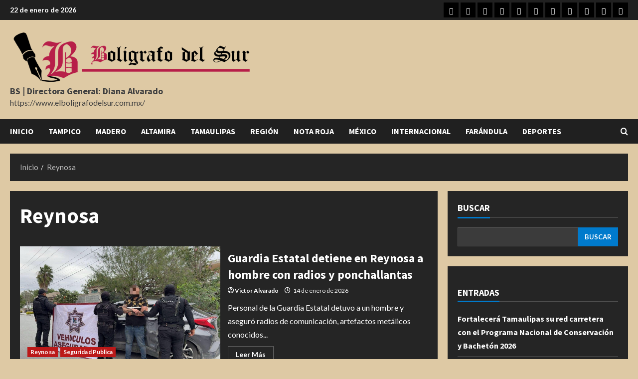

--- FILE ---
content_type: text/html; charset=UTF-8
request_url: https://elboligrafodelsur.com.mx/category/reynosa/
body_size: 107851
content:
<!doctype html>
<html lang="es">

<head>
  <meta charset="UTF-8">
  <meta name="viewport" content="width=device-width, initial-scale=1">
  <link rel="profile" href="http://gmpg.org/xfn/11">

  <meta name='robots' content='index, follow, max-image-preview:large, max-snippet:-1, max-video-preview:-1' />
	<style>img:is([sizes="auto" i], [sizes^="auto," i]) { contain-intrinsic-size: 3000px 1500px }</style>
	<link rel='preload' href='https://fonts.googleapis.com/css?family=Source+Sans+Pro:400,700|Lato:400,700&#038;subset=latin&#038;display=swap' as='style' onload="this.onload=null;this.rel='stylesheet'" type='text/css' media='all' crossorigin='anonymous'>

	<!-- This site is optimized with the Yoast SEO plugin v25.7 - https://yoast.com/wordpress/plugins/seo/ -->
	<title>Reynosa archivos - BS | Directora General: Diana Alvarado</title>
	<link rel="canonical" href="https://elboligrafodelsur.com.mx/category/reynosa/" />
	<link rel="next" href="https://elboligrafodelsur.com.mx/category/reynosa/page/2/" />
	<meta property="og:locale" content="es_ES" />
	<meta property="og:type" content="article" />
	<meta property="og:title" content="Reynosa archivos - BS | Directora General: Diana Alvarado" />
	<meta property="og:url" content="https://elboligrafodelsur.com.mx/category/reynosa/" />
	<meta property="og:site_name" content="BS | Directora General: Diana Alvarado" />
	<meta name="twitter:card" content="summary_large_image" />
	<script type="application/ld+json" class="yoast-schema-graph">{"@context":"https://schema.org","@graph":[{"@type":"CollectionPage","@id":"https://elboligrafodelsur.com.mx/category/reynosa/","url":"https://elboligrafodelsur.com.mx/category/reynosa/","name":"Reynosa archivos - BS | Directora General: Diana Alvarado","isPartOf":{"@id":"https://elboligrafodelsur.com.mx/#website"},"primaryImageOfPage":{"@id":"https://elboligrafodelsur.com.mx/category/reynosa/#primaryimage"},"image":{"@id":"https://elboligrafodelsur.com.mx/category/reynosa/#primaryimage"},"thumbnailUrl":"https://elboligrafodelsur.com.mx/wp-content/uploads/2026/01/WhatsApp-Image-2026-01-14-at-5.53.34-PM.jpeg","breadcrumb":{"@id":"https://elboligrafodelsur.com.mx/category/reynosa/#breadcrumb"},"inLanguage":"es"},{"@type":"ImageObject","inLanguage":"es","@id":"https://elboligrafodelsur.com.mx/category/reynosa/#primaryimage","url":"https://elboligrafodelsur.com.mx/wp-content/uploads/2026/01/WhatsApp-Image-2026-01-14-at-5.53.34-PM.jpeg","contentUrl":"https://elboligrafodelsur.com.mx/wp-content/uploads/2026/01/WhatsApp-Image-2026-01-14-at-5.53.34-PM.jpeg","width":1433,"height":845},{"@type":"BreadcrumbList","@id":"https://elboligrafodelsur.com.mx/category/reynosa/#breadcrumb","itemListElement":[{"@type":"ListItem","position":1,"name":"Portada","item":"https://elboligrafodelsur.com.mx/"},{"@type":"ListItem","position":2,"name":"Reynosa"}]},{"@type":"WebSite","@id":"https://elboligrafodelsur.com.mx/#website","url":"https://elboligrafodelsur.com.mx/","name":"https://elboligrafodelsur.com.mx/","description":"https://www.elboligrafodelsur.com.mx/","publisher":{"@id":"https://elboligrafodelsur.com.mx/#organization"},"potentialAction":[{"@type":"SearchAction","target":{"@type":"EntryPoint","urlTemplate":"https://elboligrafodelsur.com.mx/?s={search_term_string}"},"query-input":{"@type":"PropertyValueSpecification","valueRequired":true,"valueName":"search_term_string"}}],"inLanguage":"es"},{"@type":"Organization","@id":"https://elboligrafodelsur.com.mx/#organization","name":"Boligrafo del sur","url":"https://elboligrafodelsur.com.mx/","logo":{"@type":"ImageObject","inLanguage":"es","@id":"https://elboligrafodelsur.com.mx/#/schema/logo/image/","url":"https://elboligrafodelsur.com.mx/wp-content/uploads/2023/09/cropped-logoooo-1-1.png","contentUrl":"https://elboligrafodelsur.com.mx/wp-content/uploads/2023/09/cropped-logoooo-1-1.png","width":644,"height":150,"caption":"Boligrafo del sur"},"image":{"@id":"https://elboligrafodelsur.com.mx/#/schema/logo/image/"},"sameAs":["https://www.facebook.com/ElBoligrafoDelSurNoticias"]}]}</script>
	<!-- / Yoast SEO plugin. -->


<link rel='preconnect' href='https://fonts.googleapis.com' />
<link rel='preconnect' href='https://fonts.gstatic.com' />
<link rel="alternate" type="application/rss+xml" title="BS | Directora General: Diana Alvarado &raquo; Feed" href="https://elboligrafodelsur.com.mx/feed/" />
<link rel="alternate" type="application/rss+xml" title="BS | Directora General: Diana Alvarado &raquo; Feed de los comentarios" href="https://elboligrafodelsur.com.mx/comments/feed/" />
<link rel="alternate" type="application/rss+xml" title="BS | Directora General: Diana Alvarado &raquo; Categoría Reynosa del feed" href="https://elboligrafodelsur.com.mx/category/reynosa/feed/" />
<script type="text/javascript">
/* <![CDATA[ */
window._wpemojiSettings = {"baseUrl":"https:\/\/s.w.org\/images\/core\/emoji\/16.0.1\/72x72\/","ext":".png","svgUrl":"https:\/\/s.w.org\/images\/core\/emoji\/16.0.1\/svg\/","svgExt":".svg","source":{"concatemoji":"https:\/\/elboligrafodelsur.com.mx\/wp-includes\/js\/wp-emoji-release.min.js?ver=6.8.3"}};
/*! This file is auto-generated */
!function(s,n){var o,i,e;function c(e){try{var t={supportTests:e,timestamp:(new Date).valueOf()};sessionStorage.setItem(o,JSON.stringify(t))}catch(e){}}function p(e,t,n){e.clearRect(0,0,e.canvas.width,e.canvas.height),e.fillText(t,0,0);var t=new Uint32Array(e.getImageData(0,0,e.canvas.width,e.canvas.height).data),a=(e.clearRect(0,0,e.canvas.width,e.canvas.height),e.fillText(n,0,0),new Uint32Array(e.getImageData(0,0,e.canvas.width,e.canvas.height).data));return t.every(function(e,t){return e===a[t]})}function u(e,t){e.clearRect(0,0,e.canvas.width,e.canvas.height),e.fillText(t,0,0);for(var n=e.getImageData(16,16,1,1),a=0;a<n.data.length;a++)if(0!==n.data[a])return!1;return!0}function f(e,t,n,a){switch(t){case"flag":return n(e,"\ud83c\udff3\ufe0f\u200d\u26a7\ufe0f","\ud83c\udff3\ufe0f\u200b\u26a7\ufe0f")?!1:!n(e,"\ud83c\udde8\ud83c\uddf6","\ud83c\udde8\u200b\ud83c\uddf6")&&!n(e,"\ud83c\udff4\udb40\udc67\udb40\udc62\udb40\udc65\udb40\udc6e\udb40\udc67\udb40\udc7f","\ud83c\udff4\u200b\udb40\udc67\u200b\udb40\udc62\u200b\udb40\udc65\u200b\udb40\udc6e\u200b\udb40\udc67\u200b\udb40\udc7f");case"emoji":return!a(e,"\ud83e\udedf")}return!1}function g(e,t,n,a){var r="undefined"!=typeof WorkerGlobalScope&&self instanceof WorkerGlobalScope?new OffscreenCanvas(300,150):s.createElement("canvas"),o=r.getContext("2d",{willReadFrequently:!0}),i=(o.textBaseline="top",o.font="600 32px Arial",{});return e.forEach(function(e){i[e]=t(o,e,n,a)}),i}function t(e){var t=s.createElement("script");t.src=e,t.defer=!0,s.head.appendChild(t)}"undefined"!=typeof Promise&&(o="wpEmojiSettingsSupports",i=["flag","emoji"],n.supports={everything:!0,everythingExceptFlag:!0},e=new Promise(function(e){s.addEventListener("DOMContentLoaded",e,{once:!0})}),new Promise(function(t){var n=function(){try{var e=JSON.parse(sessionStorage.getItem(o));if("object"==typeof e&&"number"==typeof e.timestamp&&(new Date).valueOf()<e.timestamp+604800&&"object"==typeof e.supportTests)return e.supportTests}catch(e){}return null}();if(!n){if("undefined"!=typeof Worker&&"undefined"!=typeof OffscreenCanvas&&"undefined"!=typeof URL&&URL.createObjectURL&&"undefined"!=typeof Blob)try{var e="postMessage("+g.toString()+"("+[JSON.stringify(i),f.toString(),p.toString(),u.toString()].join(",")+"));",a=new Blob([e],{type:"text/javascript"}),r=new Worker(URL.createObjectURL(a),{name:"wpTestEmojiSupports"});return void(r.onmessage=function(e){c(n=e.data),r.terminate(),t(n)})}catch(e){}c(n=g(i,f,p,u))}t(n)}).then(function(e){for(var t in e)n.supports[t]=e[t],n.supports.everything=n.supports.everything&&n.supports[t],"flag"!==t&&(n.supports.everythingExceptFlag=n.supports.everythingExceptFlag&&n.supports[t]);n.supports.everythingExceptFlag=n.supports.everythingExceptFlag&&!n.supports.flag,n.DOMReady=!1,n.readyCallback=function(){n.DOMReady=!0}}).then(function(){return e}).then(function(){var e;n.supports.everything||(n.readyCallback(),(e=n.source||{}).concatemoji?t(e.concatemoji):e.wpemoji&&e.twemoji&&(t(e.twemoji),t(e.wpemoji)))}))}((window,document),window._wpemojiSettings);
/* ]]> */
</script>
<style id='wp-emoji-styles-inline-css' type='text/css'>

	img.wp-smiley, img.emoji {
		display: inline !important;
		border: none !important;
		box-shadow: none !important;
		height: 1em !important;
		width: 1em !important;
		margin: 0 0.07em !important;
		vertical-align: -0.1em !important;
		background: none !important;
		padding: 0 !important;
	}
</style>
<link rel='stylesheet' id='wp-block-library-css' href='https://elboligrafodelsur.com.mx/wp-includes/css/dist/block-library/style.min.css?ver=6.8.3' type='text/css' media='all' />
<style id='wp-block-library-theme-inline-css' type='text/css'>
.wp-block-audio :where(figcaption){color:#555;font-size:13px;text-align:center}.is-dark-theme .wp-block-audio :where(figcaption){color:#ffffffa6}.wp-block-audio{margin:0 0 1em}.wp-block-code{border:1px solid #ccc;border-radius:4px;font-family:Menlo,Consolas,monaco,monospace;padding:.8em 1em}.wp-block-embed :where(figcaption){color:#555;font-size:13px;text-align:center}.is-dark-theme .wp-block-embed :where(figcaption){color:#ffffffa6}.wp-block-embed{margin:0 0 1em}.blocks-gallery-caption{color:#555;font-size:13px;text-align:center}.is-dark-theme .blocks-gallery-caption{color:#ffffffa6}:root :where(.wp-block-image figcaption){color:#555;font-size:13px;text-align:center}.is-dark-theme :root :where(.wp-block-image figcaption){color:#ffffffa6}.wp-block-image{margin:0 0 1em}.wp-block-pullquote{border-bottom:4px solid;border-top:4px solid;color:currentColor;margin-bottom:1.75em}.wp-block-pullquote cite,.wp-block-pullquote footer,.wp-block-pullquote__citation{color:currentColor;font-size:.8125em;font-style:normal;text-transform:uppercase}.wp-block-quote{border-left:.25em solid;margin:0 0 1.75em;padding-left:1em}.wp-block-quote cite,.wp-block-quote footer{color:currentColor;font-size:.8125em;font-style:normal;position:relative}.wp-block-quote:where(.has-text-align-right){border-left:none;border-right:.25em solid;padding-left:0;padding-right:1em}.wp-block-quote:where(.has-text-align-center){border:none;padding-left:0}.wp-block-quote.is-large,.wp-block-quote.is-style-large,.wp-block-quote:where(.is-style-plain){border:none}.wp-block-search .wp-block-search__label{font-weight:700}.wp-block-search__button{border:1px solid #ccc;padding:.375em .625em}:where(.wp-block-group.has-background){padding:1.25em 2.375em}.wp-block-separator.has-css-opacity{opacity:.4}.wp-block-separator{border:none;border-bottom:2px solid;margin-left:auto;margin-right:auto}.wp-block-separator.has-alpha-channel-opacity{opacity:1}.wp-block-separator:not(.is-style-wide):not(.is-style-dots){width:100px}.wp-block-separator.has-background:not(.is-style-dots){border-bottom:none;height:1px}.wp-block-separator.has-background:not(.is-style-wide):not(.is-style-dots){height:2px}.wp-block-table{margin:0 0 1em}.wp-block-table td,.wp-block-table th{word-break:normal}.wp-block-table :where(figcaption){color:#555;font-size:13px;text-align:center}.is-dark-theme .wp-block-table :where(figcaption){color:#ffffffa6}.wp-block-video :where(figcaption){color:#555;font-size:13px;text-align:center}.is-dark-theme .wp-block-video :where(figcaption){color:#ffffffa6}.wp-block-video{margin:0 0 1em}:root :where(.wp-block-template-part.has-background){margin-bottom:0;margin-top:0;padding:1.25em 2.375em}
</style>
<style id='global-styles-inline-css' type='text/css'>
:root{--wp--preset--aspect-ratio--square: 1;--wp--preset--aspect-ratio--4-3: 4/3;--wp--preset--aspect-ratio--3-4: 3/4;--wp--preset--aspect-ratio--3-2: 3/2;--wp--preset--aspect-ratio--2-3: 2/3;--wp--preset--aspect-ratio--16-9: 16/9;--wp--preset--aspect-ratio--9-16: 9/16;--wp--preset--color--black: #000000;--wp--preset--color--cyan-bluish-gray: #abb8c3;--wp--preset--color--white: #ffffff;--wp--preset--color--pale-pink: #f78da7;--wp--preset--color--vivid-red: #cf2e2e;--wp--preset--color--luminous-vivid-orange: #ff6900;--wp--preset--color--luminous-vivid-amber: #fcb900;--wp--preset--color--light-green-cyan: #7bdcb5;--wp--preset--color--vivid-green-cyan: #00d084;--wp--preset--color--pale-cyan-blue: #8ed1fc;--wp--preset--color--vivid-cyan-blue: #0693e3;--wp--preset--color--vivid-purple: #9b51e0;--wp--preset--gradient--vivid-cyan-blue-to-vivid-purple: linear-gradient(135deg,rgba(6,147,227,1) 0%,rgb(155,81,224) 100%);--wp--preset--gradient--light-green-cyan-to-vivid-green-cyan: linear-gradient(135deg,rgb(122,220,180) 0%,rgb(0,208,130) 100%);--wp--preset--gradient--luminous-vivid-amber-to-luminous-vivid-orange: linear-gradient(135deg,rgba(252,185,0,1) 0%,rgba(255,105,0,1) 100%);--wp--preset--gradient--luminous-vivid-orange-to-vivid-red: linear-gradient(135deg,rgba(255,105,0,1) 0%,rgb(207,46,46) 100%);--wp--preset--gradient--very-light-gray-to-cyan-bluish-gray: linear-gradient(135deg,rgb(238,238,238) 0%,rgb(169,184,195) 100%);--wp--preset--gradient--cool-to-warm-spectrum: linear-gradient(135deg,rgb(74,234,220) 0%,rgb(151,120,209) 20%,rgb(207,42,186) 40%,rgb(238,44,130) 60%,rgb(251,105,98) 80%,rgb(254,248,76) 100%);--wp--preset--gradient--blush-light-purple: linear-gradient(135deg,rgb(255,206,236) 0%,rgb(152,150,240) 100%);--wp--preset--gradient--blush-bordeaux: linear-gradient(135deg,rgb(254,205,165) 0%,rgb(254,45,45) 50%,rgb(107,0,62) 100%);--wp--preset--gradient--luminous-dusk: linear-gradient(135deg,rgb(255,203,112) 0%,rgb(199,81,192) 50%,rgb(65,88,208) 100%);--wp--preset--gradient--pale-ocean: linear-gradient(135deg,rgb(255,245,203) 0%,rgb(182,227,212) 50%,rgb(51,167,181) 100%);--wp--preset--gradient--electric-grass: linear-gradient(135deg,rgb(202,248,128) 0%,rgb(113,206,126) 100%);--wp--preset--gradient--midnight: linear-gradient(135deg,rgb(2,3,129) 0%,rgb(40,116,252) 100%);--wp--preset--font-size--small: 13px;--wp--preset--font-size--medium: 20px;--wp--preset--font-size--large: 36px;--wp--preset--font-size--x-large: 42px;--wp--preset--spacing--20: 0.44rem;--wp--preset--spacing--30: 0.67rem;--wp--preset--spacing--40: 1rem;--wp--preset--spacing--50: 1.5rem;--wp--preset--spacing--60: 2.25rem;--wp--preset--spacing--70: 3.38rem;--wp--preset--spacing--80: 5.06rem;--wp--preset--shadow--natural: 6px 6px 9px rgba(0, 0, 0, 0.2);--wp--preset--shadow--deep: 12px 12px 50px rgba(0, 0, 0, 0.4);--wp--preset--shadow--sharp: 6px 6px 0px rgba(0, 0, 0, 0.2);--wp--preset--shadow--outlined: 6px 6px 0px -3px rgba(255, 255, 255, 1), 6px 6px rgba(0, 0, 0, 1);--wp--preset--shadow--crisp: 6px 6px 0px rgba(0, 0, 0, 1);}:root { --wp--style--global--content-size: 740px;--wp--style--global--wide-size: 1300px; }:where(body) { margin: 0; }.wp-site-blocks > .alignleft { float: left; margin-right: 2em; }.wp-site-blocks > .alignright { float: right; margin-left: 2em; }.wp-site-blocks > .aligncenter { justify-content: center; margin-left: auto; margin-right: auto; }:where(.wp-site-blocks) > * { margin-block-start: 24px; margin-block-end: 0; }:where(.wp-site-blocks) > :first-child { margin-block-start: 0; }:where(.wp-site-blocks) > :last-child { margin-block-end: 0; }:root { --wp--style--block-gap: 24px; }:root :where(.is-layout-flow) > :first-child{margin-block-start: 0;}:root :where(.is-layout-flow) > :last-child{margin-block-end: 0;}:root :where(.is-layout-flow) > *{margin-block-start: 24px;margin-block-end: 0;}:root :where(.is-layout-constrained) > :first-child{margin-block-start: 0;}:root :where(.is-layout-constrained) > :last-child{margin-block-end: 0;}:root :where(.is-layout-constrained) > *{margin-block-start: 24px;margin-block-end: 0;}:root :where(.is-layout-flex){gap: 24px;}:root :where(.is-layout-grid){gap: 24px;}.is-layout-flow > .alignleft{float: left;margin-inline-start: 0;margin-inline-end: 2em;}.is-layout-flow > .alignright{float: right;margin-inline-start: 2em;margin-inline-end: 0;}.is-layout-flow > .aligncenter{margin-left: auto !important;margin-right: auto !important;}.is-layout-constrained > .alignleft{float: left;margin-inline-start: 0;margin-inline-end: 2em;}.is-layout-constrained > .alignright{float: right;margin-inline-start: 2em;margin-inline-end: 0;}.is-layout-constrained > .aligncenter{margin-left: auto !important;margin-right: auto !important;}.is-layout-constrained > :where(:not(.alignleft):not(.alignright):not(.alignfull)){max-width: var(--wp--style--global--content-size);margin-left: auto !important;margin-right: auto !important;}.is-layout-constrained > .alignwide{max-width: var(--wp--style--global--wide-size);}body .is-layout-flex{display: flex;}.is-layout-flex{flex-wrap: wrap;align-items: center;}.is-layout-flex > :is(*, div){margin: 0;}body .is-layout-grid{display: grid;}.is-layout-grid > :is(*, div){margin: 0;}body{padding-top: 0px;padding-right: 0px;padding-bottom: 0px;padding-left: 0px;}a:where(:not(.wp-element-button)){text-decoration: none;}:root :where(.wp-element-button, .wp-block-button__link){background-color: #32373c;border-width: 0;color: #fff;font-family: inherit;font-size: inherit;line-height: inherit;padding: calc(0.667em + 2px) calc(1.333em + 2px);text-decoration: none;}.has-black-color{color: var(--wp--preset--color--black) !important;}.has-cyan-bluish-gray-color{color: var(--wp--preset--color--cyan-bluish-gray) !important;}.has-white-color{color: var(--wp--preset--color--white) !important;}.has-pale-pink-color{color: var(--wp--preset--color--pale-pink) !important;}.has-vivid-red-color{color: var(--wp--preset--color--vivid-red) !important;}.has-luminous-vivid-orange-color{color: var(--wp--preset--color--luminous-vivid-orange) !important;}.has-luminous-vivid-amber-color{color: var(--wp--preset--color--luminous-vivid-amber) !important;}.has-light-green-cyan-color{color: var(--wp--preset--color--light-green-cyan) !important;}.has-vivid-green-cyan-color{color: var(--wp--preset--color--vivid-green-cyan) !important;}.has-pale-cyan-blue-color{color: var(--wp--preset--color--pale-cyan-blue) !important;}.has-vivid-cyan-blue-color{color: var(--wp--preset--color--vivid-cyan-blue) !important;}.has-vivid-purple-color{color: var(--wp--preset--color--vivid-purple) !important;}.has-black-background-color{background-color: var(--wp--preset--color--black) !important;}.has-cyan-bluish-gray-background-color{background-color: var(--wp--preset--color--cyan-bluish-gray) !important;}.has-white-background-color{background-color: var(--wp--preset--color--white) !important;}.has-pale-pink-background-color{background-color: var(--wp--preset--color--pale-pink) !important;}.has-vivid-red-background-color{background-color: var(--wp--preset--color--vivid-red) !important;}.has-luminous-vivid-orange-background-color{background-color: var(--wp--preset--color--luminous-vivid-orange) !important;}.has-luminous-vivid-amber-background-color{background-color: var(--wp--preset--color--luminous-vivid-amber) !important;}.has-light-green-cyan-background-color{background-color: var(--wp--preset--color--light-green-cyan) !important;}.has-vivid-green-cyan-background-color{background-color: var(--wp--preset--color--vivid-green-cyan) !important;}.has-pale-cyan-blue-background-color{background-color: var(--wp--preset--color--pale-cyan-blue) !important;}.has-vivid-cyan-blue-background-color{background-color: var(--wp--preset--color--vivid-cyan-blue) !important;}.has-vivid-purple-background-color{background-color: var(--wp--preset--color--vivid-purple) !important;}.has-black-border-color{border-color: var(--wp--preset--color--black) !important;}.has-cyan-bluish-gray-border-color{border-color: var(--wp--preset--color--cyan-bluish-gray) !important;}.has-white-border-color{border-color: var(--wp--preset--color--white) !important;}.has-pale-pink-border-color{border-color: var(--wp--preset--color--pale-pink) !important;}.has-vivid-red-border-color{border-color: var(--wp--preset--color--vivid-red) !important;}.has-luminous-vivid-orange-border-color{border-color: var(--wp--preset--color--luminous-vivid-orange) !important;}.has-luminous-vivid-amber-border-color{border-color: var(--wp--preset--color--luminous-vivid-amber) !important;}.has-light-green-cyan-border-color{border-color: var(--wp--preset--color--light-green-cyan) !important;}.has-vivid-green-cyan-border-color{border-color: var(--wp--preset--color--vivid-green-cyan) !important;}.has-pale-cyan-blue-border-color{border-color: var(--wp--preset--color--pale-cyan-blue) !important;}.has-vivid-cyan-blue-border-color{border-color: var(--wp--preset--color--vivid-cyan-blue) !important;}.has-vivid-purple-border-color{border-color: var(--wp--preset--color--vivid-purple) !important;}.has-vivid-cyan-blue-to-vivid-purple-gradient-background{background: var(--wp--preset--gradient--vivid-cyan-blue-to-vivid-purple) !important;}.has-light-green-cyan-to-vivid-green-cyan-gradient-background{background: var(--wp--preset--gradient--light-green-cyan-to-vivid-green-cyan) !important;}.has-luminous-vivid-amber-to-luminous-vivid-orange-gradient-background{background: var(--wp--preset--gradient--luminous-vivid-amber-to-luminous-vivid-orange) !important;}.has-luminous-vivid-orange-to-vivid-red-gradient-background{background: var(--wp--preset--gradient--luminous-vivid-orange-to-vivid-red) !important;}.has-very-light-gray-to-cyan-bluish-gray-gradient-background{background: var(--wp--preset--gradient--very-light-gray-to-cyan-bluish-gray) !important;}.has-cool-to-warm-spectrum-gradient-background{background: var(--wp--preset--gradient--cool-to-warm-spectrum) !important;}.has-blush-light-purple-gradient-background{background: var(--wp--preset--gradient--blush-light-purple) !important;}.has-blush-bordeaux-gradient-background{background: var(--wp--preset--gradient--blush-bordeaux) !important;}.has-luminous-dusk-gradient-background{background: var(--wp--preset--gradient--luminous-dusk) !important;}.has-pale-ocean-gradient-background{background: var(--wp--preset--gradient--pale-ocean) !important;}.has-electric-grass-gradient-background{background: var(--wp--preset--gradient--electric-grass) !important;}.has-midnight-gradient-background{background: var(--wp--preset--gradient--midnight) !important;}.has-small-font-size{font-size: var(--wp--preset--font-size--small) !important;}.has-medium-font-size{font-size: var(--wp--preset--font-size--medium) !important;}.has-large-font-size{font-size: var(--wp--preset--font-size--large) !important;}.has-x-large-font-size{font-size: var(--wp--preset--font-size--x-large) !important;}
:root :where(.wp-block-pullquote){font-size: 1.5em;line-height: 1.6;}
</style>
<link rel='stylesheet' id='bootstrap-css' href='https://elboligrafodelsur.com.mx/wp-content/themes/morenews/assets/bootstrap/css/bootstrap.min.css?ver=6.8.3' type='text/css' media='all' />
<link rel='stylesheet' id='morenews-style-css' href='https://elboligrafodelsur.com.mx/wp-content/themes/morenews/style.min.css?ver=1.1.0' type='text/css' media='all' />
<style id='morenews-style-inline-css' type='text/css'>
body.aft-dark-mode #sidr,body.aft-dark-mode,body.aft-dark-mode.custom-background,body.aft-dark-mode #af-preloader{background-color:#dec9a4;} body.aft-default-mode #sidr,body.aft-default-mode #af-preloader,body.aft-default-mode{background-color:#000000;} .frm_style_formidable-style.with_frm_style .frm_compact .frm_dropzone.dz-clickable .dz-message,.frm_style_formidable-style.with_frm_style input[type=submit],.frm_style_formidable-style.with_frm_style .frm_submit input[type=button],.frm_style_formidable-style.with_frm_style .frm_submit button,.frm_form_submit_style,.frm_style_formidable-style.with_frm_style .frm-edit-page-btn,.woocommerce #respond input#submit.disabled,.woocommerce #respond input#submit:disabled,.woocommerce #respond input#submit:disabled[disabled],.woocommerce a.button.disabled,.woocommerce a.button:disabled,.woocommerce a.button:disabled[disabled],.woocommerce button.button.disabled,.woocommerce button.button:disabled,.woocommerce button.button:disabled[disabled],.woocommerce input.button.disabled,.woocommerce input.button:disabled,.woocommerce input.button:disabled[disabled],.woocommerce #respond input#submit,.woocommerce a.button,.woocommerce button.button,.woocommerce input.button,.woocommerce #respond input#submit.alt,.woocommerce a.button.alt,.woocommerce button.button.alt,.woocommerce input.button.alt,.woocommerce-account .addresses .title .edit,:root .wc-block-featured-product__link :where(.wp-element-button,.wp-block-button__link),:root .wc-block-featured-category__link :where(.wp-element-button,.wp-block-button__link),hustle-button,button.wc-block-mini-cart__button,.wc-block-checkout .wp-block-button__link,.wp-block-button.wc-block-components-product-button .wp-block-button__link,.wc-block-grid__product-add-to-cart.wp-block-button .wp-block-button__link,body .wc-block-components-button,.wc-block-grid .wp-block-button__link,.woocommerce-notices-wrapper .button,body .woocommerce-notices-wrapper .button:hover,body.woocommerce .single_add_to_cart_button.button:hover,body.woocommerce a.button.add_to_cart_button:hover,.widget-title-fill-and-border .wp-block-search__label,.widget-title-fill-and-border .wp-block-group .wp-block-heading,.widget-title-fill-and-no-border .wp-block-search__label,.widget-title-fill-and-no-border .wp-block-group .wp-block-heading,.widget-title-fill-and-border .wp_post_author_widget .widget-title .header-after,.widget-title-fill-and-border .widget-title .heading-line,.widget-title-fill-and-border .aft-posts-tabs-panel .nav-tabs>li>a.active,.widget-title-fill-and-border .aft-main-banner-wrapper .widget-title .heading-line ,.widget-title-fill-and-no-border .wp_post_author_widget .widget-title .header-after,.widget-title-fill-and-no-border .widget-title .heading-line,.widget-title-fill-and-no-border .aft-posts-tabs-panel .nav-tabs>li>a.active,.widget-title-fill-and-no-border .aft-main-banner-wrapper .widget-title .heading-line,a.sidr-class-sidr-button-close,body.widget-title-border-bottom .header-after1 .heading-line-before,body.widget-title-border-bottom .widget-title .heading-line-before,.widget-title-border-center .wp-block-search__label::after,.widget-title-border-center .wp-block-group .wp-block-heading::after,.widget-title-border-center .wp_post_author_widget .widget-title .heading-line-before,.widget-title-border-center .aft-posts-tabs-panel .nav-tabs>li>a.active::after,.widget-title-border-center .wp_post_author_widget .widget-title .header-after::after,.widget-title-border-center .widget-title .heading-line-after,.widget-title-border-bottom .wp-block-search__label::after,.widget-title-border-bottom .wp-block-group .wp-block-heading::after,.widget-title-border-bottom .heading-line::before,.widget-title-border-bottom .wp-post-author-wrap .header-after::before,.widget-title-border-bottom .aft-posts-tabs-panel .nav-tabs>li>a.active span::after,.aft-dark-mode .is-style-fill a.wp-block-button__link:not(.has-background),.aft-default-mode .is-style-fill a.wp-block-button__link:not(.has-background),a.comment-reply-link,body.aft-default-mode .reply a,body.aft-dark-mode .reply a,.aft-popular-taxonomies-lists span::before ,#loader-wrapper div,span.heading-line::before,.wp-post-author-wrap .header-after::before,body.aft-dark-mode input[type="button"],body.aft-dark-mode input[type="reset"],body.aft-dark-mode input[type="submit"],body.aft-dark-mode .inner-suscribe input[type=submit],body.aft-default-mode input[type="button"],body.aft-default-mode input[type="reset"],body.aft-default-mode input[type="submit"],body.aft-default-mode .inner-suscribe input[type=submit],.woocommerce-product-search button[type="submit"],input.search-submit,.wp-block-search__button,.af-youtube-slider .af-video-wrap .af-bg-play i,.af-youtube-video-list .entry-header-yt-video-wrapper .af-yt-video-play i,.af-post-format i,body .btn-style1 a:visited,body .btn-style1 a,body .morenews-pagination .nav-links .page-numbers.current,body #scroll-up,button,body article.sticky .read-single:before,.aft-readmore-wrapper a.aft-readmore:hover,body.aft-dark-mode .aft-readmore-wrapper a.aft-readmore:hover,footer.site-footer .aft-readmore-wrapper a.aft-readmore:hover,.aft-readmore-wrapper a.aft-readmore:hover,body .trending-posts-vertical .trending-no{background-color:#9d2449;} div.wpforms-container-full button[type=submit]:hover,div.wpforms-container-full button[type=submit]:not(:hover):not(:active){background-color:#9d2449 !important;} .grid-design-texts-over-image .aft-readmore-wrapper a.aft-readmore:hover,.aft-readmore-wrapper a.aft-readmore:hover,body.aft-dark-mode .aft-readmore-wrapper a.aft-readmore:hover,body.aft-default-mode .aft-readmore-wrapper a.aft-readmore:hover,body.single .entry-header .aft-post-excerpt-and-meta .post-excerpt,body.aft-dark-mode.single span.tags-links a:hover,.morenews-pagination .nav-links .page-numbers.current,.aft-readmore-wrapper a.aft-readmore:hover,p.awpa-more-posts a:hover{border-color:#9d2449;} .wp-post-author-meta .wp-post-author-meta-more-posts a.awpa-more-posts:hover{border-color:#9d2449;} body:not(.rtl) .aft-popular-taxonomies-lists span::after{border-left-color:#9d2449;} body.rtl .aft-popular-taxonomies-lists span::after{border-right-color:#9d2449;} .widget-title-fill-and-no-border .wp-block-search__label::after,.widget-title-fill-and-no-border .wp-block-group .wp-block-heading::after,.widget-title-fill-and-no-border .aft-posts-tabs-panel .nav-tabs>li a.active::after,.widget-title-fill-and-no-border .morenews-widget .widget-title::before,.widget-title-fill-and-no-border .morenews-customizer .widget-title::before{border-top-color:#9d2449;} .woocommerce div.product .woocommerce-tabs ul.tabs li.active,#scroll-up::after,.aft-dark-mode #loader,.aft-default-mode #loader{border-bottom-color:#9d2449;} footer.site-footer .wp-calendar-nav a:hover,footer.site-footer .wp-block-latest-comments__comment-meta a:hover,.aft-dark-mode .tagcloud a:hover,.aft-dark-mode .widget ul.menu >li a:hover,.aft-dark-mode .widget > ul > li a:hover,.banner-exclusive-posts-wrapper a:hover,.list-style .read-title h3 a:hover,.grid-design-default .read-title h3 a:hover,body.aft-dark-mode .banner-exclusive-posts-wrapper a:hover,body.aft-dark-mode .banner-exclusive-posts-wrapper a:visited:hover,body.aft-default-mode .banner-exclusive-posts-wrapper a:hover,body.aft-default-mode .banner-exclusive-posts-wrapper a:visited:hover,body.wp-post-author-meta .awpa-display-name a:hover,.widget_text a ,.post-description a:not(.aft-readmore),.post-description a:not(.aft-readmore):visited,.wp_post_author_widget .wp-post-author-meta .awpa-display-name a:hover,.wp-post-author-meta .wp-post-author-meta-more-posts a.awpa-more-posts:hover,body.aft-default-mode .af-breadcrumbs a:hover,body.aft-dark-mode .af-breadcrumbs a:hover,body .wp-block-latest-comments li.wp-block-latest-comments__comment a:hover,body .site-footer .color-pad .read-title h3 a:hover,body.aft-dark-mode #secondary .morenews-widget ul[class*="wp-block-"] a:hover,body.aft-dark-mode #secondary .morenews-widget ol[class*="wp-block-"] a:hover,body.aft-dark-mode a.post-edit-link:hover,body.aft-default-mode #secondary .morenews-widget ul[class*="wp-block-"] a:hover,body.aft-default-mode #secondary .morenews-widget ol[class*="wp-block-"] a:hover,body.aft-default-mode a.post-edit-link:hover,body.aft-default-mode #secondary .widget > ul > li a:hover,body.aft-default-mode footer.comment-meta a:hover,body.aft-dark-mode footer.comment-meta a:hover,body.aft-default-mode .comment-form a:hover,body.aft-dark-mode .comment-form a:hover,body.aft-dark-mode .entry-content > .wp-block-tag-cloud a:not(.has-text-color):hover,body.aft-default-mode .entry-content > .wp-block-tag-cloud a:not(.has-text-color):hover,body.aft-dark-mode .entry-content .wp-block-archives-list.wp-block-archives a:not(.has-text-color):hover,body.aft-default-mode .entry-content .wp-block-archives-list.wp-block-archives a:not(.has-text-color):hover,body.aft-dark-mode .entry-content .wp-block-latest-posts a:not(.has-text-color):hover,body.aft-dark-mode .entry-content .wp-block-categories-list.wp-block-categories a:not(.has-text-color):hover,body.aft-default-mode .entry-content .wp-block-latest-posts a:not(.has-text-color):hover,body.aft-default-mode .entry-content .wp-block-categories-list.wp-block-categories a:not(.has-text-color):hover,.aft-default-mode .wp-block-archives-list.wp-block-archives a:not(.has-text-color):hover,.aft-default-mode .wp-block-latest-posts a:not(.has-text-color):hover,.aft-default-mode .wp-block-categories-list.wp-block-categories a:not(.has-text-color):hover,.aft-default-mode .wp-block-latest-comments li.wp-block-latest-comments__comment a:hover,.aft-dark-mode .wp-block-archives-list.wp-block-archives a:not(.has-text-color):hover,.aft-dark-mode .wp-block-latest-posts a:not(.has-text-color):hover,.aft-dark-mode .wp-block-categories-list.wp-block-categories a:not(.has-text-color):hover,.aft-dark-mode .wp-block-latest-comments li.wp-block-latest-comments__comment a:hover,body.aft-dark-mode .morenews-pagination .nav-links a.page-numbers:hover,body.aft-default-mode .morenews-pagination .nav-links a.page-numbers:hover,body.aft-default-mode .aft-popular-taxonomies-lists ul li a:hover ,body.aft-dark-mode .aft-popular-taxonomies-lists ul li a:hover,body.aft-dark-mode .wp-calendar-nav a,body .entry-content > .wp-block-heading a:not(.has-link-color),body .entry-content > ul a,body .entry-content > ol a,body .entry-content > p a ,body.aft-default-mode p.logged-in-as a,body.aft-dark-mode p.logged-in-as a,body.aft-dark-mode .woocommerce-loop-product__title:hover,body.aft-default-mode .woocommerce-loop-product__title:hover,a:hover,p a,.stars a:active,.stars a:focus,.morenews-widget.widget_text a,body.aft-default-mode .wp-block-latest-comments li.wp-block-latest-comments__comment a:hover,body.aft-dark-mode .wp-block-latest-comments li.wp-block-latest-comments__comment a:hover,.entry-content .wp-block-latest-comments a:not(.has-text-color):hover,.wc-block-grid__product .wc-block-grid__product-link:focus,body.aft-default-mode .entry-content h1:not(.has-link-color):not(.wp-block-post-title) a,body.aft-default-mode .entry-content h2:not(.has-link-color):not(.wp-block-post-title) a,body.aft-default-mode .entry-content h3:not(.has-link-color):not(.wp-block-post-title) a,body.aft-default-mode .entry-content h4:not(.has-link-color):not(.wp-block-post-title) a,body.aft-default-mode .entry-content h5:not(.has-link-color):not(.wp-block-post-title) a,body.aft-default-mode .entry-content h6:not(.has-link-color):not(.wp-block-post-title) a,body.aft-dark-mode .entry-content h1:not(.has-link-color):not(.wp-block-post-title) a,body.aft-dark-mode .entry-content h2:not(.has-link-color):not(.wp-block-post-title) a,body.aft-dark-mode .entry-content h3:not(.has-link-color):not(.wp-block-post-title) a,body.aft-dark-mode .entry-content h4:not(.has-link-color):not(.wp-block-post-title) a,body.aft-dark-mode .entry-content h5:not(.has-link-color):not(.wp-block-post-title) a,body.aft-dark-mode .entry-content h6:not(.has-link-color):not(.wp-block-post-title) a,body.aft-default-mode .comment-content a,body.aft-dark-mode .comment-content a,body.aft-default-mode .post-excerpt a,body.aft-dark-mode .post-excerpt a,body.aft-default-mode .wp-block-tag-cloud a:hover,body.aft-default-mode .tagcloud a:hover,body.aft-default-mode.single span.tags-links a:hover,body.aft-default-mode p.awpa-more-posts a:hover,body.aft-default-mode p.awpa-website a:hover ,body.aft-default-mode .wp-post-author-meta h4 a:hover,body.aft-default-mode .widget ul.menu >li a:hover,body.aft-default-mode .widget > ul > li a:hover,body.aft-default-mode .nav-links a:hover,body.aft-default-mode ul.trail-items li a:hover,body.aft-dark-mode .wp-block-tag-cloud a:hover,body.aft-dark-mode .tagcloud a:hover,body.aft-dark-mode.single span.tags-links a:hover,body.aft-dark-mode p.awpa-more-posts a:hover,body.aft-dark-mode p.awpa-website a:hover ,body.aft-dark-mode .widget ul.menu >li a:hover,body.aft-dark-mode .nav-links a:hover,body.aft-dark-mode ul.trail-items li a:hover{color:#9d2449;} @media only screen and (min-width:992px){body.aft-default-mode .morenews-header .main-navigation .menu-desktop > ul > li:hover > a:before,body.aft-default-mode .morenews-header .main-navigation .menu-desktop > ul > li.current-menu-item > a:before{background-color:#9d2449;} } .woocommerce-product-search button[type="submit"],input.search-submit{background-color:#9d2449;} .aft-dark-mode .entry-content a:hover,.aft-dark-mode .entry-content a:focus,.aft-dark-mode .entry-content a:active,.wp-calendar-nav a,#wp-calendar tbody td a,body.aft-dark-mode #wp-calendar tbody td#today,body.aft-default-mode #wp-calendar tbody td#today,body.aft-default-mode .entry-content > .wp-block-heading a:not(.has-link-color),body.aft-dark-mode .entry-content > .wp-block-heading a:not(.has-link-color),body .entry-content > ul a,body .entry-content > ul a:visited,body .entry-content > ol a,body .entry-content > ol a:visited,body .entry-content > p a,body .entry-content > p a:visited{color:#9d2449;} .woocommerce-product-search button[type="submit"],input.search-submit,body.single span.tags-links a:hover,body .entry-content > .wp-block-heading a:not(.has-link-color),body .entry-content > ul a,body .entry-content > ul a:visited,body .entry-content > ol a,body .entry-content > ol a:visited,body .entry-content > p a,body .entry-content > p a:visited{border-color:#9d2449;} @media only screen and (min-width:993px){.main-navigation .menu-desktop > li.current-menu-item::after,.main-navigation .menu-desktop > ul > li.current-menu-item::after,.main-navigation .menu-desktop > li::after,.main-navigation .menu-desktop > ul > li::after{background-color:#9d2449;} } .site-branding .site-title{font-family:Source Sans Pro;} body,button,input,select,optgroup,.cat-links li a,.min-read,.af-social-contacts .social-widget-menu .screen-reader-text,textarea{font-family:Lato;} .wp-block-tag-cloud a,.tagcloud a,body span.hustle-title,.wp-block-blockspare-blockspare-tabs .bs-tabs-title-list li a.bs-tab-title,.navigation.post-navigation .nav-links a,div.custom-menu-link > a,.exclusive-posts .exclusive-now span,.aft-popular-taxonomies-lists span,.exclusive-posts a,.aft-posts-tabs-panel .nav-tabs>li>a,.widget-title-border-bottom .aft-posts-tabs-panel .nav-tabs>li>a,.nav-tabs>li,.widget ul ul li,.widget ul.menu >li ,.widget > ul > li,.wp-block-search__label,.wp-block-latest-posts.wp-block-latest-posts__list li,.wp-block-latest-comments li.wp-block-latest-comments__comment,.wp-block-group ul li a,.main-navigation ul li a,h1,h2,h3,h4,h5,h6{font-family:Source Sans Pro;} <!-- .elementor-page .elementor-section.elementor-section-full_width > .elementor-container,.elementor-page .elementor-section.elementor-section-boxed > .elementor-container,.elementor-default .elementor-section.elementor-section-full_width > .elementor-container,.elementor-default .elementor-section.elementor-section-boxed > .elementor-container{max-width:1300px;} --> .container-wrapper .elementor{max-width:100%;} .full-width-content .elementor-section-stretched,.align-content-left .elementor-section-stretched,.align-content-right .elementor-section-stretched{max-width:100%;left:0 !important;}
</style>
<link rel='stylesheet' id='general-news-css' href='https://elboligrafodelsur.com.mx/wp-content/themes/general-news/style.css?ver=1.1.0' type='text/css' media='all' />
<link rel='stylesheet' id='aft-icons-css' href='https://elboligrafodelsur.com.mx/wp-content/themes/morenews/assets/icons/style.css?ver=6.8.3' type='text/css' media='all' />
<link rel='stylesheet' id='slick-css' href='https://elboligrafodelsur.com.mx/wp-content/themes/morenews/assets/slick/css/slick.min.css?ver=6.8.3' type='text/css' media='all' />
<link rel='stylesheet' id='sidr-css' href='https://elboligrafodelsur.com.mx/wp-content/themes/morenews/assets/sidr/css/jquery.sidr.dark.css?ver=6.8.3' type='text/css' media='all' />
<link rel='stylesheet' id='magnific-popup-css' href='https://elboligrafodelsur.com.mx/wp-content/themes/morenews/assets/magnific-popup/magnific-popup.css?ver=6.8.3' type='text/css' media='all' />
<script type="text/javascript" src="https://elboligrafodelsur.com.mx/wp-includes/js/jquery/jquery.min.js?ver=3.7.1" id="jquery-core-js"></script>
<script type="text/javascript" src="https://elboligrafodelsur.com.mx/wp-includes/js/jquery/jquery-migrate.min.js?ver=3.4.1" id="jquery-migrate-js"></script>
<script type="text/javascript" src="https://elboligrafodelsur.com.mx/wp-content/themes/morenews/assets/background-script.js?ver=1.1.0" id="morenews-background-script-js"></script>
<link rel="https://api.w.org/" href="https://elboligrafodelsur.com.mx/wp-json/" /><link rel="alternate" title="JSON" type="application/json" href="https://elboligrafodelsur.com.mx/wp-json/wp/v2/categories/17" /><link rel="EditURI" type="application/rsd+xml" title="RSD" href="https://elboligrafodelsur.com.mx/xmlrpc.php?rsd" />
<meta name="generator" content="WordPress 6.8.3" />
    <style type="text/css">
      .site-title a,
      .site-header .site-branding .site-title a:visited,
      .site-header .site-branding .site-title a:hover,
      .site-description {
        color: #404040;
      }

      .header-layout-3 .site-header .site-branding .site-title,
      .site-branding .site-title {
        font-size: 18px;
      }

      @media only screen and (max-width: 640px) {
        .site-branding .site-title {
          font-size: 2.75rem;

        }
      }

      /* @media only screen and (max-width: 375px) {
                    .site-branding .site-title {
                        font-size: 32px;

                    }
                } */

          </style>
<style type="text/css" id="custom-background-css">
body.custom-background { background-color: #000000; }
</style>
	<link rel="icon" href="https://elboligrafodelsur.com.mx/wp-content/uploads/2024/08/boli.jpg" sizes="32x32" />
<link rel="icon" href="https://elboligrafodelsur.com.mx/wp-content/uploads/2024/08/boli.jpg" sizes="192x192" />
<link rel="apple-touch-icon" href="https://elboligrafodelsur.com.mx/wp-content/uploads/2024/08/boli.jpg" />
<meta name="msapplication-TileImage" content="https://elboligrafodelsur.com.mx/wp-content/uploads/2024/08/boli.jpg" />
</head>

<body class="archive category category-reynosa category-17 custom-background wp-custom-logo wp-embed-responsive wp-theme-morenews wp-child-theme-general-news hfeed  aft-sticky-header aft-dark-mode aft-header-layout-side header-image-default widget-title-border-bottom default-content-layout align-content-left af-wide-layout">
  
  
  <div id="page" class="site af-whole-wrapper">
    <a class="skip-link screen-reader-text" href="#content">Saltar al contenido</a>

    
    <header id="masthead" class="header-layout-side morenews-header">
        <div class="top-header">
    <div class="container-wrapper">
      <div class="top-bar-flex">
        <div class="top-bar-left col-2">
          <div class="date-bar-left">
                  <span class="topbar-date">
        22 de enero de 2026      </span>
              </div>
        </div>
        <div class="top-bar-right col-2">
          <div class="aft-small-social-menu">
                
      <div class="social-navigation"><ul id="menu-secciones" class="menu"><li id="menu-item-43" class="menu-item menu-item-type-custom menu-item-object-custom menu-item-home menu-item-43"><a href="http://elboligrafodelsur.com.mx"><span class="screen-reader-text">Inicio</span></a></li>
<li id="menu-item-54" class="menu-item menu-item-type-post_type menu-item-object-post menu-item-54"><a href="https://elboligrafodelsur.com.mx/2023/09/11/tampico/"><span class="screen-reader-text">Tampico</span></a></li>
<li id="menu-item-55" class="menu-item menu-item-type-post_type menu-item-object-post menu-item-55"><a href="https://elboligrafodelsur.com.mx/2023/09/11/madero/"><span class="screen-reader-text">Madero</span></a></li>
<li id="menu-item-56" class="menu-item menu-item-type-post_type menu-item-object-post menu-item-56"><a href="https://elboligrafodelsur.com.mx/2023/09/11/altamira/"><span class="screen-reader-text">Altamira</span></a></li>
<li id="menu-item-57" class="menu-item menu-item-type-post_type menu-item-object-post menu-item-57"><a href="https://elboligrafodelsur.com.mx/2023/09/11/tamaulipas/"><span class="screen-reader-text">Tamaulipas</span></a></li>
<li id="menu-item-61" class="menu-item menu-item-type-post_type menu-item-object-post menu-item-61"><a href="https://elboligrafodelsur.com.mx/2023/09/11/region/"><span class="screen-reader-text">Región</span></a></li>
<li id="menu-item-58" class="menu-item menu-item-type-post_type menu-item-object-post menu-item-58"><a href="https://elboligrafodelsur.com.mx/2023/09/11/nota-roja/"><span class="screen-reader-text">Nota Roja</span></a></li>
<li id="menu-item-59" class="menu-item menu-item-type-post_type menu-item-object-post menu-item-59"><a href="https://elboligrafodelsur.com.mx/2023/09/11/mexico/"><span class="screen-reader-text">México</span></a></li>
<li id="menu-item-60" class="menu-item menu-item-type-post_type menu-item-object-post menu-item-60"><a href="https://elboligrafodelsur.com.mx/2023/09/11/internacional/"><span class="screen-reader-text">Internacional</span></a></li>
<li id="menu-item-62" class="menu-item menu-item-type-post_type menu-item-object-post menu-item-62"><a href="https://elboligrafodelsur.com.mx/2023/09/11/farandula/"><span class="screen-reader-text">Farándula</span></a></li>
<li id="menu-item-63" class="menu-item menu-item-type-post_type menu-item-object-post menu-item-63"><a href="https://elboligrafodelsur.com.mx/2023/09/11/deportes/"><span class="screen-reader-text">Deportes</span></a></li>
</ul></div>
                </div>
        </div>
      </div>
    </div>
  </div>
<div class="af-middle-header " >
  <div class="container-wrapper">

        <div class="af-middle-container">
      <div class="logo">
            <div class="site-branding ">
      <a href="https://elboligrafodelsur.com.mx/" class="custom-logo-link" rel="home"><img width="644" height="150" src="https://elboligrafodelsur.com.mx/wp-content/uploads/2023/09/cropped-logoooo-1-1.png" class="custom-logo" alt="BS | Directora General: Diana Alvarado" decoding="async" fetchpriority="high" srcset="https://elboligrafodelsur.com.mx/wp-content/uploads/2023/09/cropped-logoooo-1-1.png 644w, https://elboligrafodelsur.com.mx/wp-content/uploads/2023/09/cropped-logoooo-1-1-300x70.png 300w" sizes="(max-width: 644px) 100vw, 644px" loading="lazy" /></a>        <p class="site-title font-family-1">
          <a href="https://elboligrafodelsur.com.mx/" class="site-title-anchor" rel="home">BS | Directora General: Diana Alvarado</a>
        </p>
      
              <p class="site-description">https://www.elboligrafodelsur.com.mx/</p>
          </div>

      </div>
          </div>
  </div>
</div>
<div id="main-navigation-bar" class="af-bottom-header">
  <div class="container-wrapper">
    <div class="bottom-bar-flex">
      <div class="offcanvas-navigaiton">
                <div class="af-bottom-head-nav">
              <div class="navigation-container">
      <nav class="main-navigation clearfix">

        <span class="toggle-menu" aria-controls="primary-menu" aria-expanded="false">
          <a href="#" role="button" class="aft-void-menu" aria-expanded="false">
            <span class="screen-reader-text">
              Menú principal            </span>
            <i class="ham"></i>
          </a>
        </span>


        <div class="menu main-menu menu-desktop show-menu-border"><ul id="primary-menu" class="menu"><li class="menu-item menu-item-type-custom menu-item-object-custom menu-item-home menu-item-43"><a href="http://elboligrafodelsur.com.mx">Inicio</a></li>
<li class="menu-item menu-item-type-post_type menu-item-object-post menu-item-54"><a href="https://elboligrafodelsur.com.mx/2023/09/11/tampico/">Tampico</a></li>
<li class="menu-item menu-item-type-post_type menu-item-object-post menu-item-55"><a href="https://elboligrafodelsur.com.mx/2023/09/11/madero/">Madero</a></li>
<li class="menu-item menu-item-type-post_type menu-item-object-post menu-item-56"><a href="https://elboligrafodelsur.com.mx/2023/09/11/altamira/">Altamira</a></li>
<li class="menu-item menu-item-type-post_type menu-item-object-post menu-item-57"><a href="https://elboligrafodelsur.com.mx/2023/09/11/tamaulipas/">Tamaulipas</a></li>
<li class="menu-item menu-item-type-post_type menu-item-object-post menu-item-61"><a href="https://elboligrafodelsur.com.mx/2023/09/11/region/">Región</a></li>
<li class="menu-item menu-item-type-post_type menu-item-object-post menu-item-58"><a href="https://elboligrafodelsur.com.mx/2023/09/11/nota-roja/">Nota Roja</a></li>
<li class="menu-item menu-item-type-post_type menu-item-object-post menu-item-59"><a href="https://elboligrafodelsur.com.mx/2023/09/11/mexico/">México</a></li>
<li class="menu-item menu-item-type-post_type menu-item-object-post menu-item-60"><a href="https://elboligrafodelsur.com.mx/2023/09/11/internacional/">Internacional</a></li>
<li class="menu-item menu-item-type-post_type menu-item-object-post menu-item-62"><a href="https://elboligrafodelsur.com.mx/2023/09/11/farandula/">Farándula</a></li>
<li class="menu-item menu-item-type-post_type menu-item-object-post menu-item-63"><a href="https://elboligrafodelsur.com.mx/2023/09/11/deportes/">Deportes</a></li>
</ul></div>      </nav>
    </div>


          </div>
      </div>
      <div class="search-watch">
            <div class="af-search-wrap">
      <div class="search-overlay" aria-label="Abrir formulario de búsqueda">
        <a href="#" title="Search" class="search-icon" aria-label="Abrir formulario de búsqueda">
          <i class="fa fa-search"></i>
        </a>
        <div class="af-search-form">
          <form role="search" method="get" class="search-form" action="https://elboligrafodelsur.com.mx/">
				<label>
					<span class="screen-reader-text">Buscar:</span>
					<input type="search" class="search-field" placeholder="Buscar &hellip;" value="" name="s" />
				</label>
				<input type="submit" class="search-submit" value="Buscar" />
			</form>        </div>
      </div>
    </div>

            
          </div>
    </div>
  </div>
</div>    </header>

    <!-- end slider-section -->
  
                    <div class="aft-main-breadcrumb-wrapper container-wrapper">
              <div class="af-breadcrumbs font-family-1 color-pad">

      <div role="navigation" aria-label="Migas de pan" class="breadcrumb-trail breadcrumbs" itemprop="breadcrumb"><ul class="trail-items" itemscope itemtype="http://schema.org/BreadcrumbList"><meta name="numberOfItems" content="2" /><meta name="itemListOrder" content="Ascending" /><li itemprop="itemListElement" itemscope itemtype="http://schema.org/ListItem" class="trail-item trail-begin"><a href="https://elboligrafodelsur.com.mx/" rel="home" itemprop="item"><span itemprop="name">Inicio</span></a><meta itemprop="position" content="1" /></li><li itemprop="itemListElement" itemscope itemtype="http://schema.org/ListItem" class="trail-item trail-end"><a href="https://elboligrafodelsur.com.mx/category/reynosa/" itemprop="item"><span itemprop="name">Reynosa</span></a><meta itemprop="position" content="2" /></li></ul></div>
    </div>
          </div>
      
      <div id="content" class="container-wrapper">
          <div class="section-block-upper">
    <div id="primary" class="content-area">
        <main id="main" class="site-main">

            
                <header class="header-title-wrapper1 entry-header-details">
                    <h1 class="page-title">Reynosa</h1>                </header><!-- .header-title-wrapper -->
                        <div class="af-container-row aft-archive-wrapper morenews-customizer clearfix archive-layout-list">
        

        <article id="post-31547" class="latest-posts-list col-1 float-l pad archive-layout-list archive-image-left post-31547 post type-post status-publish format-standard has-post-thumbnail hentry category-reynosa category-seguridad-publica" >
            <div class="archive-list-post list-style">
        <div class="af-double-column list-style clearfix aft-list-show-image has-post-image">
      <div class="read-single color-pad">
        <div class="col-3 float-l pos-rel read-img read-bg-img">
          <a class="aft-post-image-link"
            href="https://elboligrafodelsur.com.mx/2026/01/14/guardia-estatal-detiene-en-reynosa-a-hombre-con-radios-y-ponchallantas/">Guardia Estatal detiene en Reynosa a hombre con radios y ponchallantas</a>
          <img width="640" height="377" src="https://elboligrafodelsur.com.mx/wp-content/uploads/2026/01/WhatsApp-Image-2026-01-14-at-5.53.34-PM.jpeg" class="attachment-medium_large size-medium_large wp-post-image" alt="WhatsApp Image 2026-01-14 at 5.53.34 PM" decoding="async" loading="lazy" />                                <div class="category-min-read-wrap af-cat-widget-carousel">
              <div class="post-format-and-min-read-wrap">
                                              </div>
              <div class="read-categories categories-inside-image">
                <ul class="cat-links"><li class="meta-category">
                             <a class="morenews-categories category-color-1" href="https://elboligrafodelsur.com.mx/category/reynosa/" aria-label="Reynosa">
                                 Reynosa
                             </a>
                        </li><li class="meta-category">
                             <a class="morenews-categories category-color-1" href="https://elboligrafodelsur.com.mx/category/seguridad-publica/" aria-label="Seguridad Publica">
                                 Seguridad Publica
                             </a>
                        </li></ul>              </div>
            </div>
                  </div>
        <div class="col-66 float-l pad read-details color-tp-pad">
          
          <div class="read-title">
            <h3>
              <a href="https://elboligrafodelsur.com.mx/2026/01/14/guardia-estatal-detiene-en-reynosa-a-hombre-con-radios-y-ponchallantas/">Guardia Estatal detiene en Reynosa a hombre con radios y ponchallantas</a>
            </h3>
          </div>
                      <div class="post-item-metadata entry-meta author-links">
              


                            <span class="item-metadata posts-author byline">
                                            <i class="far fa-user-circle"></i>
                          <a href="https://elboligrafodelsur.com.mx/author/victor/">
              Victor Alvarado      </a>
                    </span>
            

                            <span class="item-metadata posts-date">
                    <i class="far fa-clock" aria-hidden="true"></i>
                    14 de enero de 2026                </span>
            


                          </div>
          
                      <div class="read-descprition full-item-discription">
              <div class="post-description">
                Personal de la Guardia Estatal detuvo a un hombre y aseguró radios de comunicación, artefactos metálicos conocidos...<div class="aft-readmore-wrapper">
         <a href="https://elboligrafodelsur.com.mx/2026/01/14/guardia-estatal-detiene-en-reynosa-a-hombre-con-radios-y-ponchallantas/" class="aft-readmore" aria-label="Leer más acerca de Guardia Estatal detiene en Reynosa a hombre con radios y ponchallantas">
           Leer Más <span class="screen-reader-text">Leer más acerca de Guardia Estatal detiene en Reynosa a hombre con radios y ponchallantas</span>
         </a>
       </div>              </div>
            </div>
          
        </div>
      </div>
    </div>

    </div>









        </article>
    
        

        <article id="post-28053" class="latest-posts-list col-1 float-l pad archive-layout-list archive-image-left post-28053 post type-post status-publish format-standard has-post-thumbnail hentry category-reynosa" >
            <div class="archive-list-post list-style">
        <div class="af-double-column list-style clearfix aft-list-show-image has-post-image">
      <div class="read-single color-pad">
        <div class="col-3 float-l pos-rel read-img read-bg-img">
          <a class="aft-post-image-link"
            href="https://elboligrafodelsur.com.mx/2025/11/13/nuevo-laredo-entre-las-10-ciudades-mas-seguras-del-pais-carmen-lilia-cantu-rosas/">Nuevo Laredo entre las 10 ciudades más seguras del país: Carmen Lilia Cantú Rosas</a>
          <img width="640" height="428" src="https://elboligrafodelsur.com.mx/wp-content/uploads/2025/11/WhatsApp-Image-2025-11-13-at-3.27.22-PM.jpeg" class="attachment-medium_large size-medium_large wp-post-image" alt="WhatsApp Image 2025-11-13 at 3.27.22 PM" decoding="async" loading="lazy" />                                <div class="category-min-read-wrap af-cat-widget-carousel">
              <div class="post-format-and-min-read-wrap">
                                              </div>
              <div class="read-categories categories-inside-image">
                <ul class="cat-links"><li class="meta-category">
                             <a class="morenews-categories category-color-1" href="https://elboligrafodelsur.com.mx/category/reynosa/" aria-label="Reynosa">
                                 Reynosa
                             </a>
                        </li></ul>              </div>
            </div>
                  </div>
        <div class="col-66 float-l pad read-details color-tp-pad">
          
          <div class="read-title">
            <h3>
              <a href="https://elboligrafodelsur.com.mx/2025/11/13/nuevo-laredo-entre-las-10-ciudades-mas-seguras-del-pais-carmen-lilia-cantu-rosas/">Nuevo Laredo entre las 10 ciudades más seguras del país: Carmen Lilia Cantú Rosas</a>
            </h3>
          </div>
                      <div class="post-item-metadata entry-meta author-links">
              


                            <span class="item-metadata posts-author byline">
                                            <i class="far fa-user-circle"></i>
                          <a href="https://elboligrafodelsur.com.mx/author/rufino-aguilera/">
              Rufino Aguilera      </a>
                    </span>
            

                            <span class="item-metadata posts-date">
                    <i class="far fa-clock" aria-hidden="true"></i>
                    13 de noviembre de 2025                </span>
            


                          </div>
          
                      <div class="read-descprition full-item-discription">
              <div class="post-description">
                La presidenta municipal Carmen Lilia Cantú Rosas Villarreal expresó durante su visita a Tampico, su satisfacción por...<div class="aft-readmore-wrapper">
         <a href="https://elboligrafodelsur.com.mx/2025/11/13/nuevo-laredo-entre-las-10-ciudades-mas-seguras-del-pais-carmen-lilia-cantu-rosas/" class="aft-readmore" aria-label="Leer más acerca de Nuevo Laredo entre las 10 ciudades más seguras del país: Carmen Lilia Cantú Rosas">
           Leer Más <span class="screen-reader-text">Leer más acerca de Nuevo Laredo entre las 10 ciudades más seguras del país: Carmen Lilia Cantú Rosas</span>
         </a>
       </div>              </div>
            </div>
          
        </div>
      </div>
    </div>

    </div>









        </article>
    
        

        <article id="post-28015" class="latest-posts-list col-1 float-l pad archive-layout-list archive-image-left post-28015 post type-post status-publish format-standard has-post-thumbnail hentry category-reynosa" >
            <div class="archive-list-post list-style">
        <div class="af-double-column list-style clearfix aft-list-show-image has-post-image">
      <div class="read-single color-pad">
        <div class="col-3 float-l pos-rel read-img read-bg-img">
          <a class="aft-post-image-link"
            href="https://elboligrafodelsur.com.mx/2025/11/12/reabre-delegacion-de-transporte-publico-en-reynosa-ruta-38-capitan-carlos-cantu/">Reabre Delegación de Transporte Público en Reynosa Ruta 38 “Capitán Carlos Cantú”</a>
          <img width="640" height="480" src="https://elboligrafodelsur.com.mx/wp-content/uploads/2025/11/WhatsApp-Image-2025-11-12-at-5.54.44-PM.jpeg" class="attachment-medium_large size-medium_large wp-post-image" alt="WhatsApp Image 2025-11-12 at 5.54.44 PM" decoding="async" loading="lazy" />                                <div class="category-min-read-wrap af-cat-widget-carousel">
              <div class="post-format-and-min-read-wrap">
                                              </div>
              <div class="read-categories categories-inside-image">
                <ul class="cat-links"><li class="meta-category">
                             <a class="morenews-categories category-color-1" href="https://elboligrafodelsur.com.mx/category/reynosa/" aria-label="Reynosa">
                                 Reynosa
                             </a>
                        </li></ul>              </div>
            </div>
                  </div>
        <div class="col-66 float-l pad read-details color-tp-pad">
          
          <div class="read-title">
            <h3>
              <a href="https://elboligrafodelsur.com.mx/2025/11/12/reabre-delegacion-de-transporte-publico-en-reynosa-ruta-38-capitan-carlos-cantu/">Reabre Delegación de Transporte Público en Reynosa Ruta 38 “Capitán Carlos Cantú”</a>
            </h3>
          </div>
                      <div class="post-item-metadata entry-meta author-links">
              


                            <span class="item-metadata posts-author byline">
                                            <i class="far fa-user-circle"></i>
                          <a href="https://elboligrafodelsur.com.mx/author/diana/">
              Diana Alvarado      </a>
                    </span>
            

                            <span class="item-metadata posts-date">
                    <i class="far fa-clock" aria-hidden="true"></i>
                    12 de noviembre de 2025                </span>
            


                          </div>
          
                      <div class="read-descprition full-item-discription">
              <div class="post-description">
                -Para fortalecer la movilidad ciudadana La Delegación de Transporte Público en Reynosa, a cargo de María Lidia...<div class="aft-readmore-wrapper">
         <a href="https://elboligrafodelsur.com.mx/2025/11/12/reabre-delegacion-de-transporte-publico-en-reynosa-ruta-38-capitan-carlos-cantu/" class="aft-readmore" aria-label="Leer más acerca de Reabre Delegación de Transporte Público en Reynosa Ruta 38 “Capitán Carlos Cantú”">
           Leer Más <span class="screen-reader-text">Leer más acerca de Reabre Delegación de Transporte Público en Reynosa Ruta 38 “Capitán Carlos Cantú”</span>
         </a>
       </div>              </div>
            </div>
          
        </div>
      </div>
    </div>

    </div>









        </article>
    
        

        <article id="post-27611" class="latest-posts-list col-1 float-l pad archive-layout-list archive-image-left post-27611 post type-post status-publish format-standard has-post-thumbnail hentry category-reynosa category-seguridad-publica" >
            <div class="archive-list-post list-style">
        <div class="af-double-column list-style clearfix aft-list-show-image has-post-image">
      <div class="read-single color-pad">
        <div class="col-3 float-l pos-rel read-img read-bg-img">
          <a class="aft-post-image-link"
            href="https://elboligrafodelsur.com.mx/2025/11/05/encuentran-tres-cuerpos-sin-vida-en-reynosa/">Encuentran tres cuerpos sin vida en Reynosa</a>
          <img width="316" height="172" src="https://elboligrafodelsur.com.mx/wp-content/uploads/2025/11/WhatsApp-Image-2025-11-05-at-9.13.54-PM.jpeg" class="attachment-medium_large size-medium_large wp-post-image" alt="WhatsApp Image 2025-11-05 at 9.13.54 PM" decoding="async" loading="lazy" />                                <div class="category-min-read-wrap af-cat-widget-carousel">
              <div class="post-format-and-min-read-wrap">
                                              </div>
              <div class="read-categories categories-inside-image">
                <ul class="cat-links"><li class="meta-category">
                             <a class="morenews-categories category-color-1" href="https://elboligrafodelsur.com.mx/category/reynosa/" aria-label="Reynosa">
                                 Reynosa
                             </a>
                        </li><li class="meta-category">
                             <a class="morenews-categories category-color-1" href="https://elboligrafodelsur.com.mx/category/seguridad-publica/" aria-label="Seguridad Publica">
                                 Seguridad Publica
                             </a>
                        </li></ul>              </div>
            </div>
                  </div>
        <div class="col-66 float-l pad read-details color-tp-pad">
          
          <div class="read-title">
            <h3>
              <a href="https://elboligrafodelsur.com.mx/2025/11/05/encuentran-tres-cuerpos-sin-vida-en-reynosa/">Encuentran tres cuerpos sin vida en Reynosa</a>
            </h3>
          </div>
                      <div class="post-item-metadata entry-meta author-links">
              


                            <span class="item-metadata posts-author byline">
                                            <i class="far fa-user-circle"></i>
                          <a href="https://elboligrafodelsur.com.mx/author/diana/">
              Diana Alvarado      </a>
                    </span>
            

                            <span class="item-metadata posts-date">
                    <i class="far fa-clock" aria-hidden="true"></i>
                    5 de noviembre de 2025                </span>
            


                          </div>
          
                      <div class="read-descprition full-item-discription">
              <div class="post-description">
                  *La FGJT informó sobre el avance de las investigaciones para la localización de la familia de Reynosa  ...<div class="aft-readmore-wrapper">
         <a href="https://elboligrafodelsur.com.mx/2025/11/05/encuentran-tres-cuerpos-sin-vida-en-reynosa/" class="aft-readmore" aria-label="Leer más acerca de Encuentran tres cuerpos sin vida en Reynosa">
           Leer Más <span class="screen-reader-text">Leer más acerca de Encuentran tres cuerpos sin vida en Reynosa</span>
         </a>
       </div>              </div>
            </div>
          
        </div>
      </div>
    </div>

    </div>









        </article>
    
        

        <article id="post-27531" class="latest-posts-list col-1 float-l pad archive-layout-list archive-image-left post-27531 post type-post status-publish format-standard has-post-thumbnail hentry category-reynosa category-seguridad-publica" >
            <div class="archive-list-post list-style">
        <div class="af-double-column list-style clearfix aft-list-show-image has-post-image">
      <div class="read-single color-pad">
        <div class="col-3 float-l pos-rel read-img read-bg-img">
          <a class="aft-post-image-link"
            href="https://elboligrafodelsur.com.mx/2025/11/05/transito-estatal-recupera-automovil-con-reporte-de-robo-en-reynosa/">Tránsito Estatal recupera automóvil con reporte de robo en Reynosa</a>
          <img width="640" height="480" src="https://elboligrafodelsur.com.mx/wp-content/uploads/2025/11/WhatsApp-Image-2025-11-05-at-10.55.09-AM.jpeg" class="attachment-medium_large size-medium_large wp-post-image" alt="WhatsApp Image 2025-11-05 at 10.55.09 AM" decoding="async" loading="lazy" />                                <div class="category-min-read-wrap af-cat-widget-carousel">
              <div class="post-format-and-min-read-wrap">
                                              </div>
              <div class="read-categories categories-inside-image">
                <ul class="cat-links"><li class="meta-category">
                             <a class="morenews-categories category-color-1" href="https://elboligrafodelsur.com.mx/category/reynosa/" aria-label="Reynosa">
                                 Reynosa
                             </a>
                        </li><li class="meta-category">
                             <a class="morenews-categories category-color-1" href="https://elboligrafodelsur.com.mx/category/seguridad-publica/" aria-label="Seguridad Publica">
                                 Seguridad Publica
                             </a>
                        </li></ul>              </div>
            </div>
                  </div>
        <div class="col-66 float-l pad read-details color-tp-pad">
          
          <div class="read-title">
            <h3>
              <a href="https://elboligrafodelsur.com.mx/2025/11/05/transito-estatal-recupera-automovil-con-reporte-de-robo-en-reynosa/">Tránsito Estatal recupera automóvil con reporte de robo en Reynosa</a>
            </h3>
          </div>
                      <div class="post-item-metadata entry-meta author-links">
              


                            <span class="item-metadata posts-author byline">
                                            <i class="far fa-user-circle"></i>
                          <a href="https://elboligrafodelsur.com.mx/author/victor/">
              Victor Alvarado      </a>
                    </span>
            

                            <span class="item-metadata posts-date">
                    <i class="far fa-clock" aria-hidden="true"></i>
                    5 de noviembre de 2025                </span>
            


                          </div>
          
                      <div class="read-descprition full-item-discription">
              <div class="post-description">
                Al realizar recorridos de seguridad y vigilancia a la altura del Fraccionamiento Misión Santa Fe del municipio...<div class="aft-readmore-wrapper">
         <a href="https://elboligrafodelsur.com.mx/2025/11/05/transito-estatal-recupera-automovil-con-reporte-de-robo-en-reynosa/" class="aft-readmore" aria-label="Leer más acerca de Tránsito Estatal recupera automóvil con reporte de robo en Reynosa">
           Leer Más <span class="screen-reader-text">Leer más acerca de Tránsito Estatal recupera automóvil con reporte de robo en Reynosa</span>
         </a>
       </div>              </div>
            </div>
          
        </div>
      </div>
    </div>

    </div>









        </article>
    
        

        <article id="post-23086" class="latest-posts-list col-1 float-l pad archive-layout-list archive-image-left post-23086 post type-post status-publish format-standard has-post-thumbnail hentry category-reynosa" >
            <div class="archive-list-post list-style">
        <div class="af-double-column list-style clearfix aft-list-show-image has-post-image">
      <div class="read-single color-pad">
        <div class="col-3 float-l pos-rel read-img read-bg-img">
          <a class="aft-post-image-link"
            href="https://elboligrafodelsur.com.mx/2025/07/30/intensifica-salud-campana-de-vacunacion-en-reynosa/">Intensifica Salud campaña de vacunación en Reynosa</a>
          <img width="640" height="426" src="https://elboligrafodelsur.com.mx/wp-content/uploads/2025/07/WhatsApp-Image-2025-07-30-at-12.08.50-PM.jpeg" class="attachment-medium_large size-medium_large wp-post-image" alt="WhatsApp Image 2025-07-30 at 12.08.50 PM" decoding="async" loading="lazy" />                                <div class="category-min-read-wrap af-cat-widget-carousel">
              <div class="post-format-and-min-read-wrap">
                                              </div>
              <div class="read-categories categories-inside-image">
                <ul class="cat-links"><li class="meta-category">
                             <a class="morenews-categories category-color-1" href="https://elboligrafodelsur.com.mx/category/reynosa/" aria-label="Reynosa">
                                 Reynosa
                             </a>
                        </li></ul>              </div>
            </div>
                  </div>
        <div class="col-66 float-l pad read-details color-tp-pad">
          
          <div class="read-title">
            <h3>
              <a href="https://elboligrafodelsur.com.mx/2025/07/30/intensifica-salud-campana-de-vacunacion-en-reynosa/">Intensifica Salud campaña de vacunación en Reynosa</a>
            </h3>
          </div>
                      <div class="post-item-metadata entry-meta author-links">
              


                            <span class="item-metadata posts-author byline">
                                            <i class="far fa-user-circle"></i>
                          <a href="https://elboligrafodelsur.com.mx/author/diana/">
              Diana Alvarado      </a>
                    </span>
            

                            <span class="item-metadata posts-date">
                    <i class="far fa-clock" aria-hidden="true"></i>
                    30 de julio de 2025                </span>
            


                          </div>
          
                      <div class="read-descprition full-item-discription">
              <div class="post-description">
                El Comité Estatal de Vacunación, acordó realizar una serie de acciones para completar esquemas e incrementar los...<div class="aft-readmore-wrapper">
         <a href="https://elboligrafodelsur.com.mx/2025/07/30/intensifica-salud-campana-de-vacunacion-en-reynosa/" class="aft-readmore" aria-label="Leer más acerca de Intensifica Salud campaña de vacunación en Reynosa">
           Leer Más <span class="screen-reader-text">Leer más acerca de Intensifica Salud campaña de vacunación en Reynosa</span>
         </a>
       </div>              </div>
            </div>
          
        </div>
      </div>
    </div>

    </div>









        </article>
    
        

        <article id="post-21918" class="latest-posts-list col-1 float-l pad archive-layout-list archive-image-left post-21918 post type-post status-publish format-standard has-post-thumbnail hentry category-reynosa" >
            <div class="archive-list-post list-style">
        <div class="af-double-column list-style clearfix aft-list-show-image has-post-image">
      <div class="read-single color-pad">
        <div class="col-3 float-l pos-rel read-img read-bg-img">
          <a class="aft-post-image-link"
            href="https://elboligrafodelsur.com.mx/2025/07/02/dan-banderazo-de-arranque-nacional-al-operativo-especial-de-verano-heroes-paisanos-2025-en-tamaulipas/">Dan banderazo de arranque nacional al Operativo Especial de Verano Héroes Paisanos 2025 en Tamaulipas</a>
          <img width="640" height="427" src="https://elboligrafodelsur.com.mx/wp-content/uploads/2025/07/WhatsApp-Image-2025-07-01-at-5.47.45-PM-1.jpeg" class="attachment-medium_large size-medium_large wp-post-image" alt="WhatsApp Image 2025-07-01 at 5.47.45 PM (1)" decoding="async" loading="lazy" />                                <div class="category-min-read-wrap af-cat-widget-carousel">
              <div class="post-format-and-min-read-wrap">
                                              </div>
              <div class="read-categories categories-inside-image">
                <ul class="cat-links"><li class="meta-category">
                             <a class="morenews-categories category-color-1" href="https://elboligrafodelsur.com.mx/category/reynosa/" aria-label="Reynosa">
                                 Reynosa
                             </a>
                        </li></ul>              </div>
            </div>
                  </div>
        <div class="col-66 float-l pad read-details color-tp-pad">
          
          <div class="read-title">
            <h3>
              <a href="https://elboligrafodelsur.com.mx/2025/07/02/dan-banderazo-de-arranque-nacional-al-operativo-especial-de-verano-heroes-paisanos-2025-en-tamaulipas/">Dan banderazo de arranque nacional al Operativo Especial de Verano Héroes Paisanos 2025 en Tamaulipas</a>
            </h3>
          </div>
                      <div class="post-item-metadata entry-meta author-links">
              


                            <span class="item-metadata posts-author byline">
                                            <i class="far fa-user-circle"></i>
                          <a href="https://elboligrafodelsur.com.mx/author/diana/">
              Diana Alvarado      </a>
                    </span>
            

                            <span class="item-metadata posts-date">
                    <i class="far fa-clock" aria-hidden="true"></i>
                    2 de julio de 2025                </span>
            


                          </div>
          
                      <div class="read-descprition full-item-discription">
              <div class="post-description">
                En representación del gobernador Américo Villarreal Anaya, el secretario general de Gobierno, Héctor Joel Villegas González, acompañó...<div class="aft-readmore-wrapper">
         <a href="https://elboligrafodelsur.com.mx/2025/07/02/dan-banderazo-de-arranque-nacional-al-operativo-especial-de-verano-heroes-paisanos-2025-en-tamaulipas/" class="aft-readmore" aria-label="Leer más acerca de Dan banderazo de arranque nacional al Operativo Especial de Verano Héroes Paisanos 2025 en Tamaulipas">
           Leer Más <span class="screen-reader-text">Leer más acerca de Dan banderazo de arranque nacional al Operativo Especial de Verano Héroes Paisanos 2025 en Tamaulipas</span>
         </a>
       </div>              </div>
            </div>
          
        </div>
      </div>
    </div>

    </div>









        </article>
    
        

        <article id="post-20384" class="latest-posts-list col-1 float-l pad archive-layout-list archive-image-left post-20384 post type-post status-publish format-standard has-post-thumbnail hentry category-reynosa category-seguridad-publica" >
            <div class="archive-list-post list-style">
        <div class="af-double-column list-style clearfix aft-list-show-image has-post-image">
      <div class="read-single color-pad">
        <div class="col-3 float-l pos-rel read-img read-bg-img">
          <a class="aft-post-image-link"
            href="https://elboligrafodelsur.com.mx/2025/06/10/reciben-ppls-en-cedes-reynosa-atencion-psiquiatrica-gratuita/">Reciben PPLs en CEDES Reynosa atención psiquiátrica gratuita</a>
          <img width="640" height="697" src="https://elboligrafodelsur.com.mx/wp-content/uploads/2025/06/WhatsApp-Image-2025-06-10-at-12.26.22-PM.jpeg" class="attachment-medium_large size-medium_large wp-post-image" alt="WhatsApp Image 2025-06-10 at 12.26.22 PM" decoding="async" loading="lazy" />                                <div class="category-min-read-wrap af-cat-widget-carousel">
              <div class="post-format-and-min-read-wrap">
                                              </div>
              <div class="read-categories categories-inside-image">
                <ul class="cat-links"><li class="meta-category">
                             <a class="morenews-categories category-color-1" href="https://elboligrafodelsur.com.mx/category/reynosa/" aria-label="Reynosa">
                                 Reynosa
                             </a>
                        </li><li class="meta-category">
                             <a class="morenews-categories category-color-1" href="https://elboligrafodelsur.com.mx/category/seguridad-publica/" aria-label="Seguridad Publica">
                                 Seguridad Publica
                             </a>
                        </li></ul>              </div>
            </div>
                  </div>
        <div class="col-66 float-l pad read-details color-tp-pad">
          
          <div class="read-title">
            <h3>
              <a href="https://elboligrafodelsur.com.mx/2025/06/10/reciben-ppls-en-cedes-reynosa-atencion-psiquiatrica-gratuita/">Reciben PPLs en CEDES Reynosa atención psiquiátrica gratuita</a>
            </h3>
          </div>
                      <div class="post-item-metadata entry-meta author-links">
              


                            <span class="item-metadata posts-author byline">
                                            <i class="far fa-user-circle"></i>
                          <a href="https://elboligrafodelsur.com.mx/author/diana/">
              Diana Alvarado      </a>
                    </span>
            

                            <span class="item-metadata posts-date">
                    <i class="far fa-clock" aria-hidden="true"></i>
                    10 de junio de 2025                </span>
            


                          </div>
          
                      <div class="read-descprition full-item-discription">
              <div class="post-description">
                -SSPT continúa impulsando acciones altruistas que se traducen en beneficios para personas en proceso de reinserción social...<div class="aft-readmore-wrapper">
         <a href="https://elboligrafodelsur.com.mx/2025/06/10/reciben-ppls-en-cedes-reynosa-atencion-psiquiatrica-gratuita/" class="aft-readmore" aria-label="Leer más acerca de Reciben PPLs en CEDES Reynosa atención psiquiátrica gratuita">
           Leer Más <span class="screen-reader-text">Leer más acerca de Reciben PPLs en CEDES Reynosa atención psiquiátrica gratuita</span>
         </a>
       </div>              </div>
            </div>
          
        </div>
      </div>
    </div>

    </div>









        </article>
    
        

        <article id="post-19098" class="latest-posts-list col-1 float-l pad archive-layout-list archive-image-left post-19098 post type-post status-publish format-standard has-post-thumbnail hentry category-reynosa" >
            <div class="archive-list-post list-style">
        <div class="af-double-column list-style clearfix aft-list-show-image has-post-image">
      <div class="read-single color-pad">
        <div class="col-3 float-l pos-rel read-img read-bg-img">
          <a class="aft-post-image-link"
            href="https://elboligrafodelsur.com.mx/2025/06/04/en-la-frontera-gobierno-de-americo-invierte-mas-de-273-mdp-en-obras-de-pavimentacion-red-de-agua-y-drenaje/">En la frontera, gobierno de Américo invierte más de 273 MDP en obras de pavimentación, red de agua y drenaje</a>
          <img width="640" height="480" src="https://elboligrafodelsur.com.mx/wp-content/uploads/2025/06/WhatsApp-Image-2025-06-04-at-11.06.41-AM.jpeg" class="attachment-medium_large size-medium_large wp-post-image" alt="WhatsApp Image 2025-06-04 at 11.06.41 AM" decoding="async" loading="lazy" />                                <div class="category-min-read-wrap af-cat-widget-carousel">
              <div class="post-format-and-min-read-wrap">
                                              </div>
              <div class="read-categories categories-inside-image">
                <ul class="cat-links"><li class="meta-category">
                             <a class="morenews-categories category-color-1" href="https://elboligrafodelsur.com.mx/category/reynosa/" aria-label="Reynosa">
                                 Reynosa
                             </a>
                        </li></ul>              </div>
            </div>
                  </div>
        <div class="col-66 float-l pad read-details color-tp-pad">
          
          <div class="read-title">
            <h3>
              <a href="https://elboligrafodelsur.com.mx/2025/06/04/en-la-frontera-gobierno-de-americo-invierte-mas-de-273-mdp-en-obras-de-pavimentacion-red-de-agua-y-drenaje/">En la frontera, gobierno de Américo invierte más de 273 MDP en obras de pavimentación, red de agua y drenaje</a>
            </h3>
          </div>
                      <div class="post-item-metadata entry-meta author-links">
              


                            <span class="item-metadata posts-author byline">
                                            <i class="far fa-user-circle"></i>
                          <a href="https://elboligrafodelsur.com.mx/author/diana/">
              Diana Alvarado      </a>
                    </span>
            

                            <span class="item-metadata posts-date">
                    <i class="far fa-clock" aria-hidden="true"></i>
                    4 de junio de 2025                </span>
            


                          </div>
          
                      <div class="read-descprition full-item-discription">
              <div class="post-description">
                El gobierno de Américo Villarreal Anaya, mediante el trabajo de la Secretaría de Obras Públicas invirtió en...<div class="aft-readmore-wrapper">
         <a href="https://elboligrafodelsur.com.mx/2025/06/04/en-la-frontera-gobierno-de-americo-invierte-mas-de-273-mdp-en-obras-de-pavimentacion-red-de-agua-y-drenaje/" class="aft-readmore" aria-label="Leer más acerca de En la frontera, gobierno de Américo invierte más de 273 MDP en obras de pavimentación, red de agua y drenaje">
           Leer Más <span class="screen-reader-text">Leer más acerca de En la frontera, gobierno de Américo invierte más de 273 MDP en obras de pavimentación, red de agua y drenaje</span>
         </a>
       </div>              </div>
            </div>
          
        </div>
      </div>
    </div>

    </div>









        </article>
    
        

        <article id="post-18030" class="latest-posts-list col-1 float-l pad archive-layout-list archive-image-left post-18030 post type-post status-publish format-standard has-post-thumbnail hentry category-reynosa" >
            <div class="archive-list-post list-style">
        <div class="af-double-column list-style clearfix aft-list-show-image has-post-image">
      <div class="read-single color-pad">
        <div class="col-3 float-l pos-rel read-img read-bg-img">
          <a class="aft-post-image-link"
            href="https://elboligrafodelsur.com.mx/2025/05/28/entrega-set-equipo-tecnologico-a-primarias-y-telesecundarias-en-reynosa/">Entrega SET equipo tecnológico a primarias y telesecundarias en Reynosa</a>
          <img width="640" height="269" src="https://elboligrafodelsur.com.mx/wp-content/uploads/2025/05/WhatsApp-Image-2025-05-27-at-5.42.02-PM-1.jpeg" class="attachment-medium_large size-medium_large wp-post-image" alt="WhatsApp Image 2025-05-27 at 5.42.02 PM (1)" decoding="async" loading="lazy" />                                <div class="category-min-read-wrap af-cat-widget-carousel">
              <div class="post-format-and-min-read-wrap">
                                              </div>
              <div class="read-categories categories-inside-image">
                <ul class="cat-links"><li class="meta-category">
                             <a class="morenews-categories category-color-1" href="https://elboligrafodelsur.com.mx/category/reynosa/" aria-label="Reynosa">
                                 Reynosa
                             </a>
                        </li></ul>              </div>
            </div>
                  </div>
        <div class="col-66 float-l pad read-details color-tp-pad">
          
          <div class="read-title">
            <h3>
              <a href="https://elboligrafodelsur.com.mx/2025/05/28/entrega-set-equipo-tecnologico-a-primarias-y-telesecundarias-en-reynosa/">Entrega SET equipo tecnológico a primarias y telesecundarias en Reynosa</a>
            </h3>
          </div>
                      <div class="post-item-metadata entry-meta author-links">
              


                            <span class="item-metadata posts-author byline">
                                            <i class="far fa-user-circle"></i>
                          <a href="https://elboligrafodelsur.com.mx/author/victor/">
              Victor Alvarado      </a>
                    </span>
            

                            <span class="item-metadata posts-date">
                    <i class="far fa-clock" aria-hidden="true"></i>
                    28 de mayo de 2025                </span>
            


                          </div>
          
                      <div class="read-descprition full-item-discription">
              <div class="post-description">
                &nbsp; -El secretario de Educación otorgó un total de 113 equipos tecnológicos, entre tablets y laptops, a...<div class="aft-readmore-wrapper">
         <a href="https://elboligrafodelsur.com.mx/2025/05/28/entrega-set-equipo-tecnologico-a-primarias-y-telesecundarias-en-reynosa/" class="aft-readmore" aria-label="Leer más acerca de Entrega SET equipo tecnológico a primarias y telesecundarias en Reynosa">
           Leer Más <span class="screen-reader-text">Leer más acerca de Entrega SET equipo tecnológico a primarias y telesecundarias en Reynosa</span>
         </a>
       </div>              </div>
            </div>
          
        </div>
      </div>
    </div>

    </div>









        </article>
    
                </div>
                <div class="col col-ten">
                <div class="morenews-pagination">
                    
	<nav class="navigation pagination" aria-label="Paginación de entradas">
		<h2 class="screen-reader-text">Paginación de entradas</h2>
		<div class="nav-links"><span aria-current="page" class="page-numbers current">1</span>
<a class="page-numbers" href="https://elboligrafodelsur.com.mx/category/reynosa/page/2/">2</a>
<a class="page-numbers" href="https://elboligrafodelsur.com.mx/category/reynosa/page/3/">3</a>
<a class="page-numbers" href="https://elboligrafodelsur.com.mx/category/reynosa/page/4/">4</a>
<a class="next page-numbers" href="https://elboligrafodelsur.com.mx/category/reynosa/page/2/">Siguiente</a></div>
	</nav>                </div>
            </div>
        </main><!-- #main -->

    </div><!-- #primary -->
        


<div id="secondary" class="sidebar-area sidebar-sticky-top">
        <aside class="widget-area color-pad">
            <div id="block-2" class="widget morenews-widget widget_block widget_search"><form role="search" method="get" action="https://elboligrafodelsur.com.mx/" class="wp-block-search__button-outside wp-block-search__text-button wp-block-search"    ><label class="wp-block-search__label" for="wp-block-search__input-1" >Buscar</label><div class="wp-block-search__inside-wrapper " ><input class="wp-block-search__input" id="wp-block-search__input-1" placeholder="" value="" type="search" name="s" required /><button aria-label="Buscar" class="wp-block-search__button wp-element-button" type="submit" >Buscar</button></div></form></div><div id="block-3" class="widget morenews-widget widget_block">
<div class="wp-block-group is-layout-flow wp-block-group-is-layout-flow">
<h2 class="wp-block-heading">Entradas</h2>


<ul class="wp-block-latest-posts__list wp-block-latest-posts"><li><a class="wp-block-latest-posts__post-title" href="https://elboligrafodelsur.com.mx/2026/01/21/fortalecera-tamaulipas-su-red-carretera-con-el-programa-nacional-de-conservacion-y-bacheton-2026/">Fortalecerá Tamaulipas su red carretera con el Programa Nacional de Conservación y Bachetón 2026</a></li>
<li><a class="wp-block-latest-posts__post-title" href="https://elboligrafodelsur.com.mx/2026/01/21/tamaulipas-continua-fortaleciendo-el-trabajo-de-artesanos-con-el-apoyo-del-fondo-nacional-para-el-fomento-de-las-artesanias/">Tamaulipas continúa fortaleciendo el trabajo de artesanos con el apoyo del Fondo Nacional para el Fomento de las Artesanías</a></li>
<li><a class="wp-block-latest-posts__post-title" href="https://elboligrafodelsur.com.mx/2026/01/21/operativos-de-la-guardia-estatal-contribuyen-a-la-reduccion-de-delitos/">Operativos de la Guardia Estatal contribuyen a la reducción de delitos</a></li>
<li><a class="wp-block-latest-posts__post-title" href="https://elboligrafodelsur.com.mx/2026/01/21/refuerzan-salud-estudiantil-con-jornada-de-vacunacion-en-la-upv/">Refuerzan salud estudiantil con jornada de vacunación en la UPV</a></li>
<li><a class="wp-block-latest-posts__post-title" href="https://elboligrafodelsur.com.mx/2026/01/21/impulsan-el-pensamiento-critico-y-la-identidad-nacional-mediante-el-maraton-por-la-lectura/">Impulsan el pensamiento crítico y la identidad nacional mediante el Maratón por la Lectura</a></li>
</ul></div>
</div><div id="block-5" class="widget morenews-widget widget_block">
<div class="wp-block-group is-layout-flow wp-block-group-is-layout-flow">
<h2 class="wp-block-heading">Archivos</h2>


<ul class="wp-block-archives-list wp-block-archives">	<li><a href='https://elboligrafodelsur.com.mx/2026/01/'>enero 2026</a></li>
	<li><a href='https://elboligrafodelsur.com.mx/2025/12/'>diciembre 2025</a></li>
	<li><a href='https://elboligrafodelsur.com.mx/2025/11/'>noviembre 2025</a></li>
	<li><a href='https://elboligrafodelsur.com.mx/2025/10/'>octubre 2025</a></li>
	<li><a href='https://elboligrafodelsur.com.mx/2025/09/'>septiembre 2025</a></li>
	<li><a href='https://elboligrafodelsur.com.mx/2025/08/'>agosto 2025</a></li>
	<li><a href='https://elboligrafodelsur.com.mx/2025/07/'>julio 2025</a></li>
	<li><a href='https://elboligrafodelsur.com.mx/2025/06/'>junio 2025</a></li>
	<li><a href='https://elboligrafodelsur.com.mx/2025/05/'>mayo 2025</a></li>
	<li><a href='https://elboligrafodelsur.com.mx/2025/04/'>abril 2025</a></li>
	<li><a href='https://elboligrafodelsur.com.mx/2025/03/'>marzo 2025</a></li>
	<li><a href='https://elboligrafodelsur.com.mx/2025/02/'>febrero 2025</a></li>
	<li><a href='https://elboligrafodelsur.com.mx/2025/01/'>enero 2025</a></li>
	<li><a href='https://elboligrafodelsur.com.mx/2024/12/'>diciembre 2024</a></li>
	<li><a href='https://elboligrafodelsur.com.mx/2024/11/'>noviembre 2024</a></li>
	<li><a href='https://elboligrafodelsur.com.mx/2024/10/'>octubre 2024</a></li>
	<li><a href='https://elboligrafodelsur.com.mx/2024/09/'>septiembre 2024</a></li>
	<li><a href='https://elboligrafodelsur.com.mx/2024/08/'>agosto 2024</a></li>
	<li><a href='https://elboligrafodelsur.com.mx/2024/07/'>julio 2024</a></li>
	<li><a href='https://elboligrafodelsur.com.mx/2024/06/'>junio 2024</a></li>
	<li><a href='https://elboligrafodelsur.com.mx/2024/05/'>mayo 2024</a></li>
	<li><a href='https://elboligrafodelsur.com.mx/2024/04/'>abril 2024</a></li>
	<li><a href='https://elboligrafodelsur.com.mx/2024/03/'>marzo 2024</a></li>
	<li><a href='https://elboligrafodelsur.com.mx/2024/02/'>febrero 2024</a></li>
	<li><a href='https://elboligrafodelsur.com.mx/2024/01/'>enero 2024</a></li>
	<li><a href='https://elboligrafodelsur.com.mx/2023/12/'>diciembre 2023</a></li>
	<li><a href='https://elboligrafodelsur.com.mx/2023/11/'>noviembre 2023</a></li>
	<li><a href='https://elboligrafodelsur.com.mx/2023/10/'>octubre 2023</a></li>
	<li><a href='https://elboligrafodelsur.com.mx/2023/09/'>septiembre 2023</a></li>
</ul></div>
</div><div id="block-6" class="widget morenews-widget widget_block">
<div class="wp-block-group is-layout-flow wp-block-group-is-layout-flow">
<h2 class="wp-block-heading">Categorías</h2>


<ul class="wp-block-categories-list wp-block-categories">	<li class="cat-item cat-item-179"><a href="https://elboligrafodelsur.com.mx/category/aldama/">Aldama</a>
</li>
	<li class="cat-item cat-item-178"><a href="https://elboligrafodelsur.com.mx/category/altamira/">Altamira</a>
</li>
	<li class="cat-item cat-item-19"><a href="https://elboligrafodelsur.com.mx/category/capital-del-estado/">Capital del Estado</a>
</li>
	<li class="cat-item cat-item-34"><a href="https://elboligrafodelsur.com.mx/category/congreso-de-tamaulipas/">Congreso de Tamaulipas</a>
</li>
	<li class="cat-item cat-item-16"><a href="https://elboligrafodelsur.com.mx/category/cultura/">Cultura</a>
</li>
	<li class="cat-item cat-item-13"><a href="https://elboligrafodelsur.com.mx/category/deportes/">Deportes</a>
</li>
	<li class="cat-item cat-item-15"><a href="https://elboligrafodelsur.com.mx/category/editorial/">Editorial</a>
</li>
	<li class="cat-item cat-item-180"><a href="https://elboligrafodelsur.com.mx/category/el-mante/">El Mante</a>
</li>
	<li class="cat-item cat-item-14"><a href="https://elboligrafodelsur.com.mx/category/elecciones-2024/">Elecciones 2024</a>
</li>
	<li class="cat-item cat-item-1"><a href="https://elboligrafodelsur.com.mx/category/estatal/">Estatal</a>
</li>
	<li class="cat-item cat-item-12"><a href="https://elboligrafodelsur.com.mx/category/farandula/">Farándula</a>
</li>
	<li class="cat-item cat-item-39"><a href="https://elboligrafodelsur.com.mx/category/gonzalez/">González</a>
</li>
	<li class="cat-item cat-item-10"><a href="https://elboligrafodelsur.com.mx/category/internacional/">Internacional</a>
</li>
	<li class="cat-item cat-item-132"><a href="https://elboligrafodelsur.com.mx/category/la-pesca/">La Pesca</a>
</li>
	<li class="cat-item cat-item-5"><a href="https://elboligrafodelsur.com.mx/category/madero/">Madero</a>
</li>
	<li class="cat-item cat-item-33"><a href="https://elboligrafodelsur.com.mx/category/matamoros/">Matamoros</a>
</li>
	<li class="cat-item cat-item-9"><a href="https://elboligrafodelsur.com.mx/category/mexico/">México</a>
</li>
	<li class="cat-item cat-item-183"><a href="https://elboligrafodelsur.com.mx/category/miguel-aleman/">Miguel Alemán</a>
</li>
	<li class="cat-item cat-item-182"><a href="https://elboligrafodelsur.com.mx/category/monterrey/">Monterrey</a>
</li>
	<li class="cat-item cat-item-181"><a href="https://elboligrafodelsur.com.mx/category/norte-de-veracruz/">Norte de Veracruz</a>
</li>
	<li class="cat-item cat-item-32"><a href="https://elboligrafodelsur.com.mx/category/mexico/nuevo-laredo/">Nuevo Laredo</a>
</li>
	<li class="cat-item cat-item-17 current-cat"><a aria-current="page" href="https://elboligrafodelsur.com.mx/category/reynosa/">Reynosa</a>
</li>
	<li class="cat-item cat-item-31"><a href="https://elboligrafodelsur.com.mx/category/seguridad-publica/">Seguridad Publica</a>
</li>
	<li class="cat-item cat-item-7"><a href="https://elboligrafodelsur.com.mx/category/tamaulipas/">Tamaulipas</a>
</li>
	<li class="cat-item cat-item-4"><a href="https://elboligrafodelsur.com.mx/category/tampico/">Tampico</a>
</li>
	<li class="cat-item cat-item-30"><a href="https://elboligrafodelsur.com.mx/category/tecnologia/">Tecnología</a>
</li>
	<li class="cat-item cat-item-139"><a href="https://elboligrafodelsur.com.mx/category/valle-hermoso/">Valle Hermoso</a>
</li>
	<li class="cat-item cat-item-37"><a href="https://elboligrafodelsur.com.mx/category/veracruz/">Veracruz</a>
</li>
	<li class="cat-item cat-item-20"><a href="https://elboligrafodelsur.com.mx/category/zona-sur-de-tamaulipas/">Zona Sur de Tamaulipas</a>
</li>
</ul></div>
</div>
        </aside>
</div>    </div>

    </div>




        <section class="aft-blocks above-footer-widget-section">
                    </section>
        <footer class="site-footer aft-footer-sidebar-col-0" data-background="">

    
                        <div class="secondary-footer">
                <div class="container-wrapper">
                    <div class="af-container-row af-flex-container">
                                                    <div class="pad color-pad col-2">
                                <div class="footer-nav-wrapper">
                                    <div class="footer-navigation"><ul id="footer-menu" class="menu"><li class="menu-item menu-item-type-custom menu-item-object-custom menu-item-home menu-item-43"><a href="http://elboligrafodelsur.com.mx">Inicio</a></li>
<li class="menu-item menu-item-type-post_type menu-item-object-post menu-item-54"><a href="https://elboligrafodelsur.com.mx/2023/09/11/tampico/">Tampico</a></li>
<li class="menu-item menu-item-type-post_type menu-item-object-post menu-item-55"><a href="https://elboligrafodelsur.com.mx/2023/09/11/madero/">Madero</a></li>
<li class="menu-item menu-item-type-post_type menu-item-object-post menu-item-56"><a href="https://elboligrafodelsur.com.mx/2023/09/11/altamira/">Altamira</a></li>
<li class="menu-item menu-item-type-post_type menu-item-object-post menu-item-57"><a href="https://elboligrafodelsur.com.mx/2023/09/11/tamaulipas/">Tamaulipas</a></li>
<li class="menu-item menu-item-type-post_type menu-item-object-post menu-item-61"><a href="https://elboligrafodelsur.com.mx/2023/09/11/region/">Región</a></li>
<li class="menu-item menu-item-type-post_type menu-item-object-post menu-item-58"><a href="https://elboligrafodelsur.com.mx/2023/09/11/nota-roja/">Nota Roja</a></li>
<li class="menu-item menu-item-type-post_type menu-item-object-post menu-item-59"><a href="https://elboligrafodelsur.com.mx/2023/09/11/mexico/">México</a></li>
<li class="menu-item menu-item-type-post_type menu-item-object-post menu-item-60"><a href="https://elboligrafodelsur.com.mx/2023/09/11/internacional/">Internacional</a></li>
<li class="menu-item menu-item-type-post_type menu-item-object-post menu-item-62"><a href="https://elboligrafodelsur.com.mx/2023/09/11/farandula/">Farándula</a></li>
<li class="menu-item menu-item-type-post_type menu-item-object-post menu-item-63"><a href="https://elboligrafodelsur.com.mx/2023/09/11/deportes/">Deportes</a></li>
</ul></div>                                </div>
                            </div>
                                                                            <div class="pad color-pad col-2">
                                <div class="footer-social-wrapper">
                                    <div class="aft-small-social-menu">
                                        <div class="social-navigation"><ul id="menu-secciones-1" class="menu"><li class="menu-item menu-item-type-custom menu-item-object-custom menu-item-home menu-item-43"><a href="http://elboligrafodelsur.com.mx"><span class="screen-reader-text">Inicio</span></a></li>
<li class="menu-item menu-item-type-post_type menu-item-object-post menu-item-54"><a href="https://elboligrafodelsur.com.mx/2023/09/11/tampico/"><span class="screen-reader-text">Tampico</span></a></li>
<li class="menu-item menu-item-type-post_type menu-item-object-post menu-item-55"><a href="https://elboligrafodelsur.com.mx/2023/09/11/madero/"><span class="screen-reader-text">Madero</span></a></li>
<li class="menu-item menu-item-type-post_type menu-item-object-post menu-item-56"><a href="https://elboligrafodelsur.com.mx/2023/09/11/altamira/"><span class="screen-reader-text">Altamira</span></a></li>
<li class="menu-item menu-item-type-post_type menu-item-object-post menu-item-57"><a href="https://elboligrafodelsur.com.mx/2023/09/11/tamaulipas/"><span class="screen-reader-text">Tamaulipas</span></a></li>
<li class="menu-item menu-item-type-post_type menu-item-object-post menu-item-61"><a href="https://elboligrafodelsur.com.mx/2023/09/11/region/"><span class="screen-reader-text">Región</span></a></li>
<li class="menu-item menu-item-type-post_type menu-item-object-post menu-item-58"><a href="https://elboligrafodelsur.com.mx/2023/09/11/nota-roja/"><span class="screen-reader-text">Nota Roja</span></a></li>
<li class="menu-item menu-item-type-post_type menu-item-object-post menu-item-59"><a href="https://elboligrafodelsur.com.mx/2023/09/11/mexico/"><span class="screen-reader-text">México</span></a></li>
<li class="menu-item menu-item-type-post_type menu-item-object-post menu-item-60"><a href="https://elboligrafodelsur.com.mx/2023/09/11/internacional/"><span class="screen-reader-text">Internacional</span></a></li>
<li class="menu-item menu-item-type-post_type menu-item-object-post menu-item-62"><a href="https://elboligrafodelsur.com.mx/2023/09/11/farandula/"><span class="screen-reader-text">Farándula</span></a></li>
<li class="menu-item menu-item-type-post_type menu-item-object-post menu-item-63"><a href="https://elboligrafodelsur.com.mx/2023/09/11/deportes/"><span class="screen-reader-text">Deportes</span></a></li>
</ul></div>                                    </div>
                                </div>
                            </div>
                                            </div>
                </div>
            </div>
                <div class="site-info">
        <div class="container-wrapper">
            <!-- <div class="af-container-row"> -->
                <div class="col-1 color-pad">
                                                                Copyright &copy; Todos los derechos reservados.                                                                                    <span class="sep"> | </span>
                        <a href="https://afthemes.com/products/morenews/" target="_blank">MoreNews</a> por AF themes.                                    </div>
            <!-- </div> -->
        </div>
    </div>
</footer>
</div>


    <a id="scroll-up" class="secondary-color right">
    </a>
<script type="speculationrules">
{"prefetch":[{"source":"document","where":{"and":[{"href_matches":"\/*"},{"not":{"href_matches":["\/wp-*.php","\/wp-admin\/*","\/wp-content\/uploads\/*","\/wp-content\/*","\/wp-content\/plugins\/*","\/wp-content\/themes\/general-news\/*","\/wp-content\/themes\/morenews\/*","\/*\\?(.+)"]}},{"not":{"selector_matches":"a[rel~=\"nofollow\"]"}},{"not":{"selector_matches":".no-prefetch, .no-prefetch a"}}]},"eagerness":"conservative"}]}
</script>
<script type="text/javascript" src="https://elboligrafodelsur.com.mx/wp-content/themes/morenews/js/navigation.js?ver=1.1.0" id="morenews-navigation-js"></script>
<script type="text/javascript" src="https://elboligrafodelsur.com.mx/wp-content/themes/morenews/js/skip-link-focus-fix.js?ver=1.1.0" id="morenews-skip-link-focus-fix-js"></script>
<script type="text/javascript" src="https://elboligrafodelsur.com.mx/wp-content/themes/morenews/assets/slick/js/slick.min.js?ver=1.1.0" id="slick-js"></script>
<script type="text/javascript" src="https://elboligrafodelsur.com.mx/wp-content/themes/morenews/assets/bootstrap/js/bootstrap.min.js?ver=1.1.0" id="bootstrap-js" defer="defer" data-wp-strategy="defer"></script>
<script type="text/javascript" src="https://elboligrafodelsur.com.mx/wp-content/themes/morenews/assets/sidr/js/jquery.sidr.min.js?ver=1.1.0" id="sidr-js"></script>
<script type="text/javascript" src="https://elboligrafodelsur.com.mx/wp-content/themes/morenews/assets/magnific-popup/jquery.magnific-popup.min.js?ver=1.1.0" id="magnific-popup-js"></script>
<script type="text/javascript" src="https://elboligrafodelsur.com.mx/wp-content/themes/morenews/assets/jquery-match-height/jquery.matchHeight.min.js?ver=1.1.0" id="matchheight-js"></script>
<script type="text/javascript" src="https://elboligrafodelsur.com.mx/wp-content/themes/morenews/admin-dashboard/dist/morenews_marque_scripts.build.js?ver=1.1.0" id="marquee-js"></script>
<script type="text/javascript" src="https://elboligrafodelsur.com.mx/wp-content/themes/morenews/assets/fixed-header-script.js?ver=6.8.3" id="morenews-fixed-header-script-js"></script>
<script type="text/javascript" src="https://elboligrafodelsur.com.mx/wp-content/themes/morenews/admin-dashboard/dist/morenews_scripts.build.js?ver=1.1.0" id="morenews-script-js"></script>

</body>

</html>